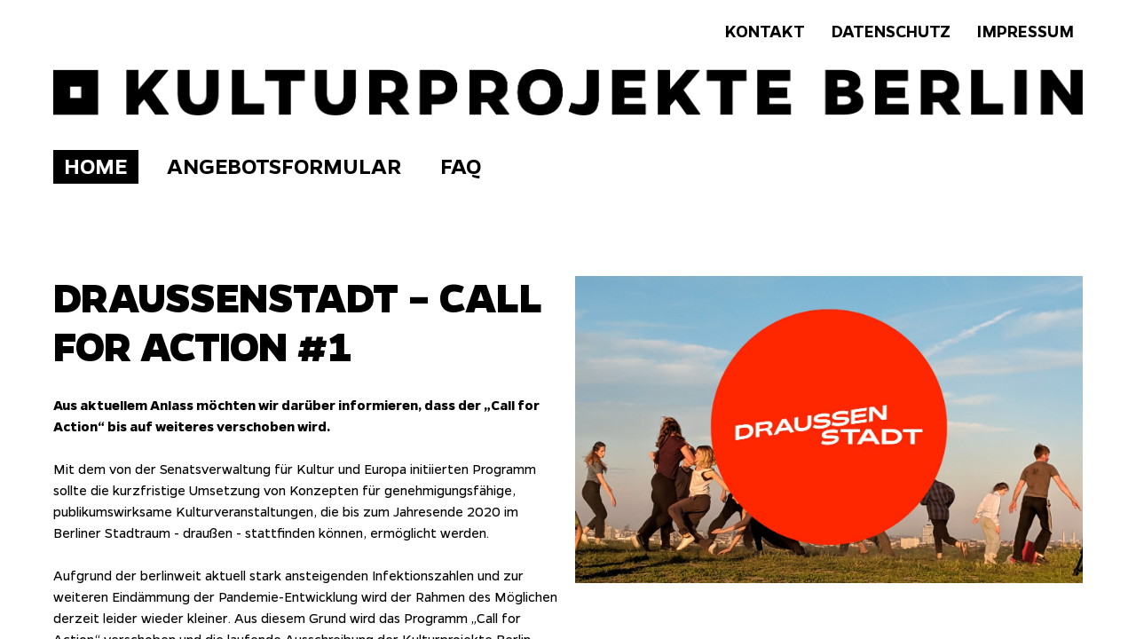

--- FILE ---
content_type: text/html; charset=utf-8
request_url: https://draussenstadt.kulturprojekte.berlin/de/home/
body_size: 3605
content:

<!DOCTYPE html>
<html dir="ltr" lang="de" class="is-xs is-vertical">
<head>
  <meta charset="utf-8">
  <meta name="viewport" content="viewport-fit=cover, width=device-width, shrink-to-fit=no, initial-scale=1.0, minimum-scale=1.0, maximum-scale=5.0, user-scalable=yes">
  <title>
    Draussenstadt - Kulturprojekte Berlin
    – Home
  </title>

  <!-- Bootstrap CSS -->
  <!--<link rel="stylesheet" href="https://stackpath.bootstrapcdn.com/bootstrap/4.3.1/css/bootstrap.min.css"
        integrity="sha384-ggOyR0iXCbMQv3Xipma34MD+dH/1fQ784/j6cY/iJTQUOhcWr7x9JvoRxT2MZw1T" crossorigin="anonymous">-->

  <!-- Icons -->
  <link rel="apple-touch-icon" sizes="180x180" href="/static/20211224091019/site/img/favicon/apple-touch-icon.png?v=OmryBqwRPk">
  <link rel="icon" type="image/png" sizes="32x32" href="/static/20211224091019/site/img/favicon/favicon-32x32.png?v=OmryBqwRPk">
  <link rel="icon" type="image/png" sizes="16x16" href="/static/20211224091019/site/img/favicon/favicon-16x16.png?v=OmryBqwRPk">
  <link rel="manifest" href="/static/20211224091019/site/img/favicon/site.webmanifest?v=OmryBqwRPk">
  <link rel="mask-icon" href="/static/20211224091019/site/img/favicon/safari-pinned-tab.svg?v=OmryBqwRPk" color="#000000">
  <link rel="shortcut icon" href="/static/20211224091019/site/img/favicon/favicon.ico?v=OmryBqwRPk">
  <meta name="msapplication-TileColor" content="#ffffff">
  <meta name="msapplication-square70x70logo" content="/static/20211224091019/site/img/favicon/mstile-70x70.png?v=OmryBqwRPk" />
  <meta name="msapplication-square150x150logo" content="/static/20211224091019/site/img/favicon/mstile-150x150.png?v=OmryBqwRPk" />
  <meta name="msapplication-square310x310logo" content="/static/20211224091019/site/img/favicon/mstile-310x310.png?v=OmryBqwRPk" />
  <meta name="msapplication-wide310x150logo" content="/static/20211224091019/site/img/favicon/mstile-310x150.png?v=OmryBqwRPk" />
  <meta name="theme-color" content="#ffffff">

  <link rel="stylesheet" href="/static/20211224091019/site/css/style.min.css">
  <script type="module" src="/static/20211224091019/site/js/drst-distribution/dist/drst-distribution/drst-distribution.esm.js"></script>
  <script nomodule src="/static/20211224091019/site/js/drst-distribution/dist/drst-distribution/drst-distribution.js"></script>

  
  

  

</head>
<body class="is-xs is-vertical">
  
  <script>
    const ie11 = !!window.MSInputMethodContext && !!document.documentMode;

    if (ie11) {
      document.write('<div id="ie11_message"></div>');
      window.ie11_timer = window.setTimeout(function() {
        const text = document.getElementById('ie11_message');
        text.innerHTML = '<b>Bitte warten...</b> Das Laden der Seite dauert im Internet Explorer länger. Für eine besser Benutzer-Erfahrung benutzen Sie bitte einen aktuellen Browser. <i>(Die offizielle Unterstützung von Microsoft für IE 11 endet bald.)</i>';
      }, 2000);
    }
  </script>
  <drst-page-content id="drst_page_content" class="ion-hide">
    <div class="page ion-padding-horizontal">
      <aside aria-label="Sprungmarke zum Hauptinhalt."><hylo-skip-to
        id="skip_nav_main"
        goto="main"
        goto-hide="#main_content"
      >Zum Hauptinhalt springen.</hylo-skip-to></aside>
      <header aria-label="Header.">
        <nav aria-label="Metanavigation." class="meta">
          


  <hylo-accessibility-button
    class=" Kontakt"
    aria-label="Wechsel zu Kontakt."
    role="link"
    sr-only-label
  >
    <hylo-router-link href="/de/meta/kontakt/">Kontakt</hylo-router-link>
  </hylo-accessibility-button>

  <hylo-accessibility-button
    class=" Datenschutz"
    aria-label="Wechsel zu Datenschutz."
    role="link"
    sr-only-label
  >
    <hylo-router-link href="/de/meta/datenschutz/">Datenschutz</hylo-router-link>
  </hylo-accessibility-button>

  <hylo-accessibility-button
    class=" Impressum"
    aria-label="Wechsel zu Impressum."
    role="link"
    sr-only-label
  >
    <hylo-router-link href="/de/meta/impressum/">Impressum</hylo-router-link>
  </hylo-accessibility-button>


        </nav>
        <div class="logo"></div>
        <nav aria-label="Seitennavigation." class="main">
          


  <hylo-accessibility-button
    class="active Home"
    aria-label="Home. Ausgewählt."
    role="link"
    sr-only-label
  >
    <hylo-router-link href="/de/home/">Home</hylo-router-link>
  </hylo-accessibility-button>

  <hylo-accessibility-button
    class=" Angebotsformular"
    aria-label="Wechsel zu Angebotsformular."
    role="link"
    sr-only-label
  >
    <hylo-router-link href="/de/angebotsformular/">Angebotsformular</hylo-router-link>
  </hylo-accessibility-button>

  <hylo-accessibility-button
    class=" FAQ"
    aria-label="Wechsel zu FAQ."
    role="link"
    sr-only-label
  >
    <hylo-router-link href="/de/faq/">FAQ</hylo-router-link>
  </hylo-accessibility-button>


        </nav>
      </header>
      <main aria-label="Hauptinhalt.">
        <div class="content-header"></div>
        <div id="main_content">
  <div class="content-columns">
    <div class="content-column-left">
      <h1>Draussenstadt – Call for Action #1</h1><p><strong>Aus aktuellem Anlass möchten wir darüber informieren, dass der „Call for Action“ bis auf weiteres verschoben wird.</strong></p>

<p><br>
Mit dem von der Senatsverwaltung für Kultur und Europa initiierten Programm sollte die kurzfristige Umsetzung von Konzepten für genehmigungsfähige, publikumswirksame Kulturveranstaltungen, die bis zum Jahresende 2020 im Berliner Stadtraum - draußen - stattfinden können, ermöglicht werden.</p>

<p><br>
Aufgrund der berlinweit aktuell stark ansteigenden Infektionszahlen und zur weiteren Eindämmung der Pandemie-Entwicklung wird der Rahmen des Möglichen derzeit leider wieder kleiner. Aus diesem Grund wird das Programm „Call for Action“ verschoben und die laufende Ausschreibung der Kulturprojekte Berlin GmbH für die Vergabe von Aufträgen für publikumswirksame Veranstaltungen im öffentlichen Stadtraum aufgehoben. Eine nachträgliche Änderung der Ausschreibung ist den für das Vergabeverfahren nach § 2 UVgO geltenden Grundsätzen des Wettbewerbs, der Transparenz und der Gleichbehandlung nicht möglich. Wir bedauern diese Entwicklung sehr, sehen aber in Anbetracht starker Einschränkungen und Begrenzungen der Teilnehmer*innenzahlen für Treffen und Veranstaltungen auch im öffentlichen Raum, derzeit keine andere Möglichkeit, als die Ausschreibung aufzuheben und auf einen späteren Zeitpunkt in Abhängigkeit der Entwicklung des Infektionsgeschehens zu verschieben. </p>

<p> </p>

<p>Die Senatsverwaltung für Kultur und Europa informiert dazu in ihrer Pressemitteilung vom 16. Oktober 2020: „Angesichts der rapiden Zunahme der Infektionszahlen unterliegt das öffentliche Leben Berlins bis zunächst 31. Oktober besonders strengen Maßnahmen, in der Hoffnung, das Infektionsgeschehen auf diesem Weg wieder in den Griff zu bekommen. Angesichts dieser Situation, in der wir alle erneut gezwungen sind, „auf Sicht“ zu fahren, ist es für die Senatsverwaltung für Kultur und Europa nicht zu verantworten, grünes Licht für zusätzliche publikumsrelevante Veranstaltungen im Freien zu geben, deren Durchführbarkeit einer wachsenden Unsicherheit ausgesetzt ist. Sobald es das Infektionsgeschehen erlaubt, die Entwicklungen klarer sind, wir wieder „festen Grund“ haben, werden wir einen neuen Anlauf starten.“</p>

<p> </p>

<p>Allen Bieter*innen, denen im Rahmen der Beantragung von Genehmigungen ab dem Zeitpunkt der Ausschreibung des „Call for Action #1“ (22.09.2020) Kosten bei den zuständigen Ämtern entstanden sind, können diese zur Erstattung einreichen. Dazu sollten die Originalbelege inklusive Zahlungsnachweis mit einem kurzen Anschreiben unter Angabe der Antragsnummer, Titel der Veranstaltung und Bankverbindung  ausschließlich postalisch bis zum 31.10.2020 (Poststempel) an: Kulturprojekte Berlin GmbH, Stichwort: Call for Action, Klosterstraße 68, 10179 Berlin übersandt werden.</p>

<p> </p>

<p>Unser Serviceteam steht bei Rückfragen dazu ab<strong> Montag, den 19.10.2020 bis zum 30.10.2020</strong> per Email unter <a href="mailto:draussenstadt@kulturprojekte.berlin">draussenstadt@kulturprojekte.berlin</a> oder <strong>wochentags zwischen 10 und 15 Uhr </strong>auch telefonisch unter 030-24749-810 gerne zur Verfügung.</p>

<p>Sobald eine erneute Ausschreibung wieder möglich ist, werden wir darüber an dieser Stelle informieren. <br>
 </p>

<p> </p>
    </div>
    <div class="content-column-right">
      








<img src="/media/filer_public_thumbnails/filer_public/e2/0f/e20f628a-f2ca-4715-bfe6-774184816f8c/200916_visual_draussenstadt_v04.jpg__1400x849_q85_subsampling-2.jpg"
    alt=""
    
    
    
    
>









    </div>
  </div>
</div>
      </main>
      <aside aria-label="Sprungmarke zum Seitenanfang."><hylo-skip-to id="skip_page_start" goto="#skip_nav_main">Zum Seitenanfang springen.</hylo-skip-to></aside>
      <hylo-accessibility-announcement
        id="announcement"
        tabindex="-1"
      ></hylo-accessibility-announcement>
    </div>
  </drst-page-content>
  <hylo-breakpoint-listener breakpoint="xs" orientation="vertical"></hylo-breakpoint-listener>

  <!-- Optional JavaScript -->
  <!-- jQuery first, then Popper.js, then Bootstrap JS -->
  <!--<script src="https://code.jquery.com/jquery-3.3.1.min.js"
          integrity="sha384-tsQFqpEReu7ZLhBV2VZlAu7zcOV+rXbYlF2cqB8txI/8aZajjp4Bqd+V6D5IgvKT"
          crossorigin="anonymous"></script>-->
  
  

  
</body>
</html>


--- FILE ---
content_type: text/css
request_url: https://draussenstadt.kulturprojekte.berlin/static/20211224091019/site/css/style.min.css
body_size: 6961
content:
html.ios{--ion-default-font: -apple-system, BlinkMacSystemFont, "Helvetica Neue", "Roboto", sans-serif}html.md{--ion-default-font: "Roboto", "Helvetica Neue", sans-serif}html{--ion-font-family: var(--ion-default-font)}body{background:var(--ion-background-color)}body.backdrop-no-scroll{overflow:hidden}html.ios ion-modal.modal-card .ion-page>ion-header>ion-toolbar:first-of-type{padding-top:0px}html.ios ion-modal .ion-page{border-radius:inherit}.ion-color-primary{--ion-color-base: var(--ion-color-primary, #3880ff) !important;--ion-color-base-rgb: var(--ion-color-primary-rgb, 56, 128, 255) !important;--ion-color-contrast: var(--ion-color-primary-contrast, #fff) !important;--ion-color-contrast-rgb: var(--ion-color-primary-contrast-rgb, 255, 255, 255) !important;--ion-color-shade: var(--ion-color-primary-shade, #3171e0) !important;--ion-color-tint: var(--ion-color-primary-tint, #4c8dff) !important}.ion-color-secondary{--ion-color-base: var(--ion-color-secondary, #3dc2ff) !important;--ion-color-base-rgb: var(--ion-color-secondary-rgb, 61, 194, 255) !important;--ion-color-contrast: var(--ion-color-secondary-contrast, #fff) !important;--ion-color-contrast-rgb: var(--ion-color-secondary-contrast-rgb, 255, 255, 255) !important;--ion-color-shade: var(--ion-color-secondary-shade, #36abe0) !important;--ion-color-tint: var(--ion-color-secondary-tint, #50c8ff) !important}.ion-color-tertiary{--ion-color-base: var(--ion-color-tertiary, #5260ff) !important;--ion-color-base-rgb: var(--ion-color-tertiary-rgb, 82, 96, 255) !important;--ion-color-contrast: var(--ion-color-tertiary-contrast, #fff) !important;--ion-color-contrast-rgb: var(--ion-color-tertiary-contrast-rgb, 255, 255, 255) !important;--ion-color-shade: var(--ion-color-tertiary-shade, #4854e0) !important;--ion-color-tint: var(--ion-color-tertiary-tint, #6370ff) !important}.ion-color-success{--ion-color-base: var(--ion-color-success, #2dd36f) !important;--ion-color-base-rgb: var(--ion-color-success-rgb, 45, 211, 111) !important;--ion-color-contrast: var(--ion-color-success-contrast, #fff) !important;--ion-color-contrast-rgb: var(--ion-color-success-contrast-rgb, 255, 255, 255) !important;--ion-color-shade: var(--ion-color-success-shade, #28ba62) !important;--ion-color-tint: var(--ion-color-success-tint, #42d77d) !important}.ion-color-warning{--ion-color-base: var(--ion-color-warning, #ffc409) !important;--ion-color-base-rgb: var(--ion-color-warning-rgb, 255, 196, 9) !important;--ion-color-contrast: var(--ion-color-warning-contrast, #000) !important;--ion-color-contrast-rgb: var(--ion-color-warning-contrast-rgb, 0, 0, 0) !important;--ion-color-shade: var(--ion-color-warning-shade, #e0ac08) !important;--ion-color-tint: var(--ion-color-warning-tint, #ffca22) !important}.ion-color-danger{--ion-color-base: var(--ion-color-danger, #eb445a) !important;--ion-color-base-rgb: var(--ion-color-danger-rgb, 235, 68, 90) !important;--ion-color-contrast: var(--ion-color-danger-contrast, #fff) !important;--ion-color-contrast-rgb: var(--ion-color-danger-contrast-rgb, 255, 255, 255) !important;--ion-color-shade: var(--ion-color-danger-shade, #cf3c4f) !important;--ion-color-tint: var(--ion-color-danger-tint, #ed576b) !important}.ion-color-light{--ion-color-base: var(--ion-color-light, #f4f5f8) !important;--ion-color-base-rgb: var(--ion-color-light-rgb, 244, 245, 248) !important;--ion-color-contrast: var(--ion-color-light-contrast, #000) !important;--ion-color-contrast-rgb: var(--ion-color-light-contrast-rgb, 0, 0, 0) !important;--ion-color-shade: var(--ion-color-light-shade, #d7d8da) !important;--ion-color-tint: var(--ion-color-light-tint, #f5f6f9) !important}.ion-color-medium{--ion-color-base: var(--ion-color-medium, #92949c) !important;--ion-color-base-rgb: var(--ion-color-medium-rgb, 146, 148, 156) !important;--ion-color-contrast: var(--ion-color-medium-contrast, #fff) !important;--ion-color-contrast-rgb: var(--ion-color-medium-contrast-rgb, 255, 255, 255) !important;--ion-color-shade: var(--ion-color-medium-shade, #808289) !important;--ion-color-tint: var(--ion-color-medium-tint, #9d9fa6) !important}.ion-color-dark{--ion-color-base: var(--ion-color-dark, #222428) !important;--ion-color-base-rgb: var(--ion-color-dark-rgb, 34, 36, 40) !important;--ion-color-contrast: var(--ion-color-dark-contrast, #fff) !important;--ion-color-contrast-rgb: var(--ion-color-dark-contrast-rgb, 255, 255, 255) !important;--ion-color-shade: var(--ion-color-dark-shade, #1e2023) !important;--ion-color-tint: var(--ion-color-dark-tint, #383a3e) !important}.ion-page{left:0;right:0;top:0;bottom:0;display:flex;position:absolute;flex-direction:column;justify-content:space-between;contain:layout size style;overflow:hidden;z-index:0}.split-pane-visible>.ion-page.split-pane-main{position:relative}ion-route,ion-route-redirect,ion-router,ion-select-option,ion-nav-controller,ion-menu-controller,ion-action-sheet-controller,ion-alert-controller,ion-loading-controller,ion-modal-controller,ion-picker-controller,ion-popover-controller,ion-toast-controller,.ion-page-hidden,[hidden]{display:none !important}.ion-page-invisible{opacity:0}.can-go-back>ion-header ion-back-button{display:block}html.plt-ios.plt-hybrid,html.plt-ios.plt-pwa{--ion-statusbar-padding: 20px}@supports (padding-top: 20px){html{--ion-safe-area-top: var(--ion-statusbar-padding)}}@supports (padding-top: constant(safe-area-inset-top)){html{--ion-safe-area-top: constant(safe-area-inset-top);--ion-safe-area-bottom: constant(safe-area-inset-bottom);--ion-safe-area-left: constant(safe-area-inset-left);--ion-safe-area-right: constant(safe-area-inset-right)}}@supports (padding-top: env(safe-area-inset-top)){html{--ion-safe-area-top: env(safe-area-inset-top);--ion-safe-area-bottom: env(safe-area-inset-bottom);--ion-safe-area-left: env(safe-area-inset-left);--ion-safe-area-right: env(safe-area-inset-right)}}ion-card.ion-color .ion-inherit-color,ion-card-header.ion-color .ion-inherit-color{color:inherit}.menu-content{transform:translate3d(0, 0, 0)}.menu-content-open{cursor:pointer;touch-action:manipulation;pointer-events:none}.ios .menu-content-reveal{box-shadow:-8px 0 42px rgba(0,0,0,0.08)}[dir=rtl].ios .menu-content-reveal{box-shadow:8px 0 42px rgba(0,0,0,0.08)}.md .menu-content-reveal{box-shadow:4px 0px 16px rgba(0,0,0,0.18)}.md .menu-content-push{box-shadow:4px 0px 16px rgba(0,0,0,0.18)}audio,canvas,progress,video{vertical-align:baseline}audio:not([controls]){display:none;height:0}b,strong{font-weight:bold}img{max-width:100%;border:0}svg:not(:root){overflow:hidden}figure{margin:1em 40px}hr{height:1px;border-width:0;box-sizing:content-box}pre{overflow:auto}code,kbd,pre,samp{font-family:monospace, monospace;font-size:1em}label,input,select,textarea{font-family:inherit;line-height:normal}textarea{overflow:auto;height:auto;font:inherit;color:inherit}textarea::placeholder{padding-left:2px}form,input,optgroup,select{margin:0;font:inherit;color:inherit}html input[type=button],input[type=reset],input[type=submit]{cursor:pointer;-webkit-appearance:button}a,a div,a span,a ion-icon,a ion-label,button,button div,button span,button ion-icon,button ion-label,.ion-tappable,[tappable],[tappable] div,[tappable] span,[tappable] ion-icon,[tappable] ion-label,input,textarea{touch-action:manipulation}a ion-label,button ion-label{pointer-events:none}button{border:0;border-radius:0;font-family:inherit;font-style:inherit;font-variant:inherit;line-height:1;text-transform:none;cursor:pointer;-webkit-appearance:button}[tappable]{cursor:pointer}a[disabled],button[disabled],html input[disabled]{cursor:default}button::-moz-focus-inner,input::-moz-focus-inner{padding:0;border:0}input[type=checkbox],input[type=radio]{padding:0;box-sizing:border-box}input[type=number]::-webkit-inner-spin-button,input[type=number]::-webkit-outer-spin-button{height:auto}input[type=search]::-webkit-search-cancel-button,input[type=search]::-webkit-search-decoration{-webkit-appearance:none}table{border-collapse:collapse;border-spacing:0}td,th{padding:0}html{font-family:var(--ion-font-family)}a{background-color:transparent;color:var(--ion-color-primary, #3880ff)}h1,h2,h3,h4,h5,h6{margin-top:16px;margin-bottom:10px;font-weight:500;line-height:1.2}h1{margin-top:20px;font-size:26px}h2{margin-top:18px;font-size:24px}h3{font-size:22px}h4{font-size:20px}h5{font-size:18px}h6{font-size:16px}small{font-size:75%}sub,sup{position:relative;font-size:75%;line-height:0;vertical-align:baseline}sup{top:-0.5em}sub{bottom:-0.25em}.ion-no-padding{--padding-start: 0;--padding-end: 0;--padding-top: 0;--padding-bottom: 0;padding-left:0;padding-right:0;padding-top:0;padding-bottom:0}.ion-padding{--padding-start: var(--ion-padding, 16px);--padding-end: var(--ion-padding, 16px);--padding-top: var(--ion-padding, 16px);--padding-bottom: var(--ion-padding, 16px);padding-left:var(--ion-padding, 16px);padding-right:var(--ion-padding, 16px);padding-top:var(--ion-padding, 16px);padding-bottom:var(--ion-padding, 16px)}@supports (margin-inline-start: 0) or (-webkit-margin-start: 0){.ion-padding{padding-left:unset;padding-right:unset;-webkit-padding-start:var(--ion-padding, 16px);padding-inline-start:var(--ion-padding, 16px);-webkit-padding-end:var(--ion-padding, 16px);padding-inline-end:var(--ion-padding, 16px)}}.ion-padding-top{--padding-top: var(--ion-padding, 16px);padding-top:var(--ion-padding, 16px)}.ion-padding-start{--padding-start: var(--ion-padding, 16px);padding-left:var(--ion-padding, 16px)}@supports (margin-inline-start: 0) or (-webkit-margin-start: 0){.ion-padding-start{padding-left:unset;-webkit-padding-start:var(--ion-padding, 16px);padding-inline-start:var(--ion-padding, 16px)}}.ion-padding-end{--padding-end: var(--ion-padding, 16px);padding-right:var(--ion-padding, 16px)}@supports (margin-inline-start: 0) or (-webkit-margin-start: 0){.ion-padding-end{padding-right:unset;-webkit-padding-end:var(--ion-padding, 16px);padding-inline-end:var(--ion-padding, 16px)}}.ion-padding-bottom{--padding-bottom: var(--ion-padding, 16px);padding-bottom:var(--ion-padding, 16px)}.ion-padding-vertical{--padding-top: var(--ion-padding, 16px);--padding-bottom: var(--ion-padding, 16px);padding-top:var(--ion-padding, 16px);padding-bottom:var(--ion-padding, 16px)}.ion-padding-horizontal{--padding-start: var(--ion-padding, 16px);--padding-end: var(--ion-padding, 16px);padding-left:var(--ion-padding, 16px);padding-right:var(--ion-padding, 16px)}@supports (margin-inline-start: 0) or (-webkit-margin-start: 0){.ion-padding-horizontal{padding-left:unset;padding-right:unset;-webkit-padding-start:var(--ion-padding, 16px);padding-inline-start:var(--ion-padding, 16px);-webkit-padding-end:var(--ion-padding, 16px);padding-inline-end:var(--ion-padding, 16px)}}.ion-no-margin{--margin-start: 0;--margin-end: 0;--margin-top: 0;--margin-bottom: 0;margin-left:0;margin-right:0;margin-top:0;margin-bottom:0}.ion-margin{--margin-start: var(--ion-margin, 16px);--margin-end: var(--ion-margin, 16px);--margin-top: var(--ion-margin, 16px);--margin-bottom: var(--ion-margin, 16px);margin-left:var(--ion-margin, 16px);margin-right:var(--ion-margin, 16px);margin-top:var(--ion-margin, 16px);margin-bottom:var(--ion-margin, 16px)}@supports (margin-inline-start: 0) or (-webkit-margin-start: 0){.ion-margin{margin-left:unset;margin-right:unset;-webkit-margin-start:var(--ion-margin, 16px);margin-inline-start:var(--ion-margin, 16px);-webkit-margin-end:var(--ion-margin, 16px);margin-inline-end:var(--ion-margin, 16px)}}.ion-margin-top{--margin-top: var(--ion-margin, 16px);margin-top:var(--ion-margin, 16px)}.ion-margin-start{--margin-start: var(--ion-margin, 16px);margin-left:var(--ion-margin, 16px)}@supports (margin-inline-start: 0) or (-webkit-margin-start: 0){.ion-margin-start{margin-left:unset;-webkit-margin-start:var(--ion-margin, 16px);margin-inline-start:var(--ion-margin, 16px)}}.ion-margin-end{--margin-end: var(--ion-margin, 16px);margin-right:var(--ion-margin, 16px)}@supports (margin-inline-start: 0) or (-webkit-margin-start: 0){.ion-margin-end{margin-right:unset;-webkit-margin-end:var(--ion-margin, 16px);margin-inline-end:var(--ion-margin, 16px)}}.ion-margin-bottom{--margin-bottom: var(--ion-margin, 16px);margin-bottom:var(--ion-margin, 16px)}.ion-margin-vertical{--margin-top: var(--ion-margin, 16px);--margin-bottom: var(--ion-margin, 16px);margin-top:var(--ion-margin, 16px);margin-bottom:var(--ion-margin, 16px)}.ion-margin-horizontal{--margin-start: var(--ion-margin, 16px);--margin-end: var(--ion-margin, 16px);margin-left:var(--ion-margin, 16px);margin-right:var(--ion-margin, 16px)}@supports (margin-inline-start: 0) or (-webkit-margin-start: 0){.ion-margin-horizontal{margin-left:unset;margin-right:unset;-webkit-margin-start:var(--ion-margin, 16px);margin-inline-start:var(--ion-margin, 16px);-webkit-margin-end:var(--ion-margin, 16px);margin-inline-end:var(--ion-margin, 16px)}}.ion-float-left{float:left !important}.ion-float-right{float:right !important}.ion-float-start{float:left !important}[dir=rtl] .ion-float-start,:host-context([dir=rtl]) .ion-float-start{float:right !important}.ion-float-end{float:right !important}[dir=rtl] .ion-float-end,:host-context([dir=rtl]) .ion-float-end{float:left !important}@media (min-width: 576px){.ion-float-sm-left{float:left !important}.ion-float-sm-right{float:right !important}.ion-float-sm-start{float:left !important}[dir=rtl] .ion-float-sm-start,:host-context([dir=rtl]) .ion-float-sm-start{float:right !important}.ion-float-sm-end{float:right !important}[dir=rtl] .ion-float-sm-end,:host-context([dir=rtl]) .ion-float-sm-end{float:left !important}}@media (min-width: 768px){.ion-float-md-left{float:left !important}.ion-float-md-right{float:right !important}.ion-float-md-start{float:left !important}[dir=rtl] .ion-float-md-start,:host-context([dir=rtl]) .ion-float-md-start{float:right !important}.ion-float-md-end{float:right !important}[dir=rtl] .ion-float-md-end,:host-context([dir=rtl]) .ion-float-md-end{float:left !important}}@media (min-width: 992px){.ion-float-lg-left{float:left !important}.ion-float-lg-right{float:right !important}.ion-float-lg-start{float:left !important}[dir=rtl] .ion-float-lg-start,:host-context([dir=rtl]) .ion-float-lg-start{float:right !important}.ion-float-lg-end{float:right !important}[dir=rtl] .ion-float-lg-end,:host-context([dir=rtl]) .ion-float-lg-end{float:left !important}}@media (min-width: 1200px){.ion-float-xl-left{float:left !important}.ion-float-xl-right{float:right !important}.ion-float-xl-start{float:left !important}[dir=rtl] .ion-float-xl-start,:host-context([dir=rtl]) .ion-float-xl-start{float:right !important}.ion-float-xl-end{float:right !important}[dir=rtl] .ion-float-xl-end,:host-context([dir=rtl]) .ion-float-xl-end{float:left !important}}.ion-text-center{text-align:center !important}.ion-text-justify{text-align:justify !important}.ion-text-start{text-align:start !important}.ion-text-end{text-align:end !important}.ion-text-left{text-align:left !important}.ion-text-right{text-align:right !important}.ion-text-nowrap{white-space:nowrap !important}.ion-text-wrap{white-space:normal !important}@media (min-width: 576px){.ion-text-sm-center{text-align:center !important}.ion-text-sm-justify{text-align:justify !important}.ion-text-sm-start{text-align:start !important}.ion-text-sm-end{text-align:end !important}.ion-text-sm-left{text-align:left !important}.ion-text-sm-right{text-align:right !important}.ion-text-sm-nowrap{white-space:nowrap !important}.ion-text-sm-wrap{white-space:normal !important}}@media (min-width: 768px){.ion-text-md-center{text-align:center !important}.ion-text-md-justify{text-align:justify !important}.ion-text-md-start{text-align:start !important}.ion-text-md-end{text-align:end !important}.ion-text-md-left{text-align:left !important}.ion-text-md-right{text-align:right !important}.ion-text-md-nowrap{white-space:nowrap !important}.ion-text-md-wrap{white-space:normal !important}}@media (min-width: 992px){.ion-text-lg-center{text-align:center !important}.ion-text-lg-justify{text-align:justify !important}.ion-text-lg-start{text-align:start !important}.ion-text-lg-end{text-align:end !important}.ion-text-lg-left{text-align:left !important}.ion-text-lg-right{text-align:right !important}.ion-text-lg-nowrap{white-space:nowrap !important}.ion-text-lg-wrap{white-space:normal !important}}@media (min-width: 1200px){.ion-text-xl-center{text-align:center !important}.ion-text-xl-justify{text-align:justify !important}.ion-text-xl-start{text-align:start !important}.ion-text-xl-end{text-align:end !important}.ion-text-xl-left{text-align:left !important}.ion-text-xl-right{text-align:right !important}.ion-text-xl-nowrap{white-space:nowrap !important}.ion-text-xl-wrap{white-space:normal !important}}.ion-text-uppercase{text-transform:uppercase !important}.ion-text-lowercase{text-transform:lowercase !important}.ion-text-capitalize{text-transform:capitalize !important}@media (min-width: 576px){.ion-text-sm-uppercase{text-transform:uppercase !important}.ion-text-sm-lowercase{text-transform:lowercase !important}.ion-text-sm-capitalize{text-transform:capitalize !important}}@media (min-width: 768px){.ion-text-md-uppercase{text-transform:uppercase !important}.ion-text-md-lowercase{text-transform:lowercase !important}.ion-text-md-capitalize{text-transform:capitalize !important}}@media (min-width: 992px){.ion-text-lg-uppercase{text-transform:uppercase !important}.ion-text-lg-lowercase{text-transform:lowercase !important}.ion-text-lg-capitalize{text-transform:capitalize !important}}@media (min-width: 1200px){.ion-text-xl-uppercase{text-transform:uppercase !important}.ion-text-xl-lowercase{text-transform:lowercase !important}.ion-text-xl-capitalize{text-transform:capitalize !important}}.ion-align-self-start{align-self:flex-start !important}.ion-align-self-end{align-self:flex-end !important}.ion-align-self-center{align-self:center !important}.ion-align-self-stretch{align-self:stretch !important}.ion-align-self-baseline{align-self:baseline !important}.ion-align-self-auto{align-self:auto !important}.ion-wrap{flex-wrap:wrap !important}.ion-nowrap{flex-wrap:nowrap !important}.ion-wrap-reverse{flex-wrap:wrap-reverse !important}.ion-justify-content-start{justify-content:flex-start !important}.ion-justify-content-center{justify-content:center !important}.ion-justify-content-end{justify-content:flex-end !important}.ion-justify-content-around{justify-content:space-around !important}.ion-justify-content-between{justify-content:space-between !important}.ion-justify-content-evenly{justify-content:space-evenly !important}.ion-align-items-start{align-items:flex-start !important}.ion-align-items-center{align-items:center !important}.ion-align-items-end{align-items:flex-end !important}.ion-align-items-stretch{align-items:stretch !important}.ion-align-items-baseline{align-items:baseline !important}.ion-hide{display:none !important}.ion-hide-up{display:none !important}.ion-hide-down{display:none !important}@media (min-width: 576px){.ion-hide-sm-up{display:none !important}}@media (max-width: 575.98px){.ion-hide-sm-down{display:none !important}}@media (min-width: 768px){.ion-hide-md-up{display:none !important}}@media (max-width: 767.98px){.ion-hide-md-down{display:none !important}}@media (min-width: 992px){.ion-hide-lg-up{display:none !important}}@media (max-width: 991.98px){.ion-hide-lg-down{display:none !important}}@media (min-width: 1200px){.ion-hide-xl-up{display:none !important}}@media (max-width: 1199.98px){.ion-hide-xl-down{display:none !important}}html{--hylo-outline-color: black;--hylo-outline: solid 1px var(--hylo-outline-color);--hylo-outline-shadow-color: white;--hylo-outline-shadow: inset 0 0 0 1px var(--hylo-outline-shadow-color)}.is-xs .hylo-hide-xs{display:none !important}.is-sm .hylo-hide-sm{display:none !important}.is-md .hylo-hide-md{display:none !important}.is-lg .hylo-hide-lg{display:none !important}.is-xl .hylo-hide-xl{display:none !important}.hylo-ion-reset{--min-height: auto;--padding-start: 0;--padding-end: 0;--padding-bottom: 0;--padding-top: 0;--inner-padding-start: 0;--inner-padding-end: 0;--inner-padding-bottom: 0;--inner-padding-top: 0;--inner-box-shadow: unset;--inner-border-width: 0;--border-width: 0;--border-radius: 0;--background: transparent}.ion-focused,*:focus{outline:var(--hylo-outline)}::-moz-focus-inner{border:0}@font-face{font-family:"DefaultFont";src:url("../fonts/GentonaLight.woff2?#") format("woff2");font-weight:200}@font-face{font-family:"DefaultFont";src:url("../fonts/ReneBieder-GentonaBold.woff2?#") format("woff2");font-weight:700}@font-face{font-family:"DefaultFont";src:url("../fonts/ReneBieder-GentonaBook.woff2?#") format("woff2");font-weight:300}@font-face{font-family:"DefaultFont";src:url("../fonts/ReneBieder-GentonaExtraBold.woff2?#") format("woff2");font-weight:800}@font-face{font-family:"DefaultFont";src:url("../fonts/ReneBieder-GentonaMedium.woff2?#") format("woff2");font-weight:500}@font-face{font-family:"DefaultFont";src:url("../fonts/ReneBieder-GentonaSemiBold.woff2?#") format("woff2");font-weight:600}html{--ion-default-font: DefaultFont, sans-serif !important;--ion-background-color: white;--ion-padding: 16px;--drst-focus-background: #C8EBFA;--hylo-outline-color: black;--hylo-outline-shadow-color: var(--hylo-outline-color);--hylo-outline: solid 2px var(--hylo-outline-color);--hylo-outline-shadow: inset 0 0 0 2px var(--hylo-outline-shadow-color);--drst-font-size: 16px;--drst-font-size-xs: 10px;--drst-font-size-sm: 13px;--drst-color-red: #eb0000;--drst-color-red-readonly: #b85555}html,body{width:100vw;overflow-x:hidden;font-size:var(--drst-font-size);line-height:1.5;font-weight:300}html.is-xs,body.is-xs{font-size:var(--drst-font-size-xs)}html.is-sm,body.is-sm{font-size:var(--drst-font-size-sm)}*{padding:0;margin:0}b{font-weight:600}h1,h2,h3,h4,h5,h6{text-transform:uppercase;word-break:break-word}h1{font-size:3.125rem;line-height:1.1;font-weight:800;margin:0 0 1.8rem}h2{font-size:2.25rem;line-height:1.25;font-weight:600;margin:4rem 0 2rem}h3{font-size:1.4rem;margin:2rem 0 1rem}.is-xs h3,.is-sm h3{font-size:1.8rem}p,ul,ol{font-size:var(--drst-font-size)}small{font-size:calc(var(--drst-font-size) * 0.75)}#ie11_message{padding:10px 20px}.page{width:calc(100% - var(--ion-padding) * 2);max-width:1160px;margin:0 auto 50px}.is-xl .page,.is-lg .page{width:calc(100% - var(--ion-padding) * 2 - 40px);padding:0 20px}.page hylo-skip-to{color:var(--drst-color-red)}.page .general-error{font-size:1.2rem;font-weight:600;color:var(--drst-color-red);line-height:1.2;margin-bottom:2rem;margin-top:var(--drst-font-size)}.page header{display:block;margin-top:20px;margin-bottom:8.5%}.is-xs .page header{margin-top:10px}.page header .logo{display:block;height:0;padding-bottom:10%;background-image:url(../img/logo.png);background-size:contain;background-repeat:no-repeat;background-position:center 39%}.page header ul{list-style:none}.page header nav{display:flex;width:100%;font-weight:600}.page header nav.meta{justify-content:flex-end;font-size:1.25rem}.page header nav.meta hylo-accessibility-button{padding:5px 10px 8px;margin-left:10px}.is-xs .page header nav.meta hylo-accessibility-button{margin-left:0px}.page header nav.main{justify-content:flex-start;font-size:1.625rem}.page header nav.main hylo-accessibility-button{padding:5px 12px 7px;margin-right:20px}.is-xs .page header nav.main hylo-accessibility-button{margin-right:5px}.is-sm .page header nav.main hylo-accessibility-button{margin-right:15px}.page header nav hylo-accessibility-button{display:block;overflow:hidden;line-height:1}.page header nav hylo-accessibility-button a{display:block;width:100%;height:100%;color:black;text-transform:uppercase;text-decoration:none !important}.page header nav hylo-accessibility-button.active,.page header nav hylo-accessibility-button:hover{background:black}.page header nav hylo-accessibility-button.active a,.page header nav hylo-accessibility-button:hover a{color:white}.page main .content-columns{display:flex}.is-xs .page main .content-columns{display:block}.page main .content-columns .content-fullwidth{width:100%}.page main .content-columns .content-column-left,.page main .content-columns .content-column-right{width:50%}.is-xs .page main .content-columns .content-column-left,.is-xs .page main .content-columns .content-column-right{width:100%;padding:0}.page main .content-columns .content-column-left{padding-right:calc(var(--ion-padding) / 2)}.page main .content-columns .content-column-right{padding-left:calc(var(--ion-padding) / 2)}.page main .content-columns .content-fullwidth figure,.page main .content-columns .content-column-left figure,.page main .content-columns .content-column-right figure{margin:0}.page main .content-columns .content-fullwidth figure figcaption,.page main .content-columns .content-column-left figure figcaption,.page main .content-columns .content-column-right figure figcaption{font-size:75%;line-height:1.1;margin-top:-5px;text-decoration:none;color:black}.page main .content-columns .content-fullwidth figure figcaption:active,.page main .content-columns .content-fullwidth figure figcaption:visited,.page main .content-columns .content-column-left figure figcaption:active,.page main .content-columns .content-column-left figure figcaption:visited,.page main .content-columns .content-column-right figure figcaption:active,.page main .content-columns .content-column-right figure figcaption:visited{text-decoration:none}.page main .content-header h1,.page main .content-header h2,.page main .content-header h3,.page main .content-header h4,.page main .content-header h5,.page main .content-header h6{margin-top:0}.page main button,.page main a.btn,.page main a.button{display:inline-block;min-width:370px;padding:8px 20px;margin:20px 0;border:3px solid black;background:white;color:black;border-radius:0;box-sizing:border-box;cursor:pointer;font-size:1.375rem;line-height:1;font-weight:600;text-align:center;text-transform:uppercase;text-decoration:none}.page main button:hover,.page main a.btn:hover,.page main a.button:hover{background:black;color:white}.is-xs .page main button,.is-xs .page main a.btn,.is-xs .page main a.button{min-width:270px;font-size:var(--drst-font-size)}.is-sm .page main button,.is-md .page main button,.is-sm .page main a.btn,.is-md .page main a.btn,.is-sm .page main a.button,.is-md .page main a.button{min-width:320px}.page main img{margin-top:5px}.page main a{color:black}.page main ul,.page main ol{margin:1rem 0 0 1rem}.page main ul li,.page main ol li{margin-bottom:1rem;padding-left:0.5rem}drst-application-form{--ion-grid-padding: 0;--ion-grid-column-padding: 0;--drst-focus-background: #C8EBFA;--hylo-outline-color: #60C5F1;--hylo-outline-shadow-color: var(--hylo-outline-color);--hylo-outline: solid 2px var(--hylo-outline-color);--hylo-outline-shadow: inset 0 0 0 2px var(--hylo-outline-shadow-color);--drst-input-height: 36px}drst-application-form input:focus,drst-application-form textarea:focus,drst-application-form select:focus,drst-application-form button:focus,drst-application-form a:focus{box-shadow:inset 0 0 0 2px black !important}drst-application-form hylo-checkbox.hylo-focus ion-checkbox{--border-width: 3px}drst-application-form .content-fullwidth{padding-right:var(--ion-padding)}.is-xs drst-application-form .content-fullwidth,.is-sm drst-application-form .content-fullwidth,.is-md drst-application-form .content-fullwidth{padding-right:0}drst-application-form form{margin-bottom:50px}.is-sm drst-application-form form,.is-md drst-application-form form{margin-right:calc(var(--ion-padding) * -1)}drst-application-form ion-row{margin-bottom:20px}drst-application-form fieldset{display:block;margin-inline-start:0px;margin-inline-end:0px;padding-block-start:0em;padding-inline-start:0em;padding-inline-end:0em;padding-block-end:0em;border:none;margin-bottom:80px}drst-application-form fieldset ion-col{padding-right:var(--ion-padding)}drst-application-form fieldset ion-col.align-bottom{align-self:flex-end}drst-application-form fieldset ion-col.align-bottom p.input-height{line-height:var(--drst-input-height)}.is-xs drst-application-form fieldset ion-col{width:100% !important;padding:0;max-width:100% !important;min-width:100%}.is-xs drst-application-form fieldset ion-col:first-child{margin-bottom:20px}drst-application-form legend{padding-inline-start:0px;padding-inline-end:0px;padding-bottom:5px;text-transform:uppercase;font-weight:600;font-size:2.25rem;line-height:2.4rem;margin-bottom:10px;word-break:break-word}.page main drst-application-form button,.page main drst-application-form hylo-input[type=submit] input[type=submit],.page main drst-application-form hylo-input[type=reset] input[type=reset]{min-width:280px;padding:8px 20px;border:2px solid black;background:white;color:black;font-size:var(--drst-font-size);font-weight:600;text-align:center;text-transform:uppercase}.page main drst-application-form button:hover,.page main drst-application-form hylo-input[type=submit] input[type=submit]:hover,.page main drst-application-form hylo-input[type=reset] input[type=reset]:hover{background:black;color:white}.page main drst-application-form button:hover .icon svg path,.page main drst-application-form hylo-input[type=submit] input[type=submit]:hover .icon svg path,.page main drst-application-form hylo-input[type=reset] input[type=reset]:hover .icon svg path{fill:white}.is-xs .page main drst-application-form button,.is-xs .page main drst-application-form hylo-input[type=submit] input[type=submit],.is-xs .page main drst-application-form hylo-input[type=reset] input[type=reset]{min-width:270px}drst-application-form hylo-input[type=submit],drst-application-form hylo-input[type=reset]{display:inline-block;width:auto;float:right}drst-application-form hylo-input[type=submit] ion-input input[type=submit],drst-application-form hylo-input[type=submit] ion-input input[type=reset],drst-application-form hylo-input[type=reset] ion-input input[type=submit],drst-application-form hylo-input[type=reset] ion-input input[type=reset]{border:2px solid black !important;line-height:1;padding:8px 20px !important}drst-application-form hylo-input[type=submit] ion-input input[type=reset],drst-application-form hylo-input[type=reset] ion-input input[type=reset]{border-color:var(--drst-color-red) !important;color:var(--drst-color-red) !important}drst-application-form hylo-input[type=reset]{float:left}drst-application-form p.error-feedback{width:100%;color:var(--drst-color-red);font-size:calc(var(--drst-font-size) * 0.9);line-height:1.1;margin-top:-10px;margin-bottom:20px}drst-application-form ion-item{--min-height: unset;--padding-start: 0;--padding-end: 0;--inner-padding-start: 0;--inner-padding-end: 0;--background-hover: transparent;--background-focus: transparent;align-items:baseline}drst-application-form ion-item.horizontal{height:var(--drst-input-height);--min-height: var(--drst-input-height)}drst-application-form ion-item.horizontal.error{height:calc(var(--drst-input-height) * 2);--min-height: calc(var(--drst-input-height) * 2)}.is-xs drst-application-form ion-item.horizontal{height:auto;--min-height: unset}drst-application-form ion-item.horizontal>*:not(ion-label){width:calc(50% - var(--ion-padding) / 2);position:absolute;right:0;top:0}.is-xs drst-application-form ion-item.horizontal>*:not(ion-label){width:100%;position:static}drst-application-form ion-item.horizontal .error-feedback{position:absolute;right:0;top:50%}.is-xs drst-application-form ion-item.horizontal .error-feedback{position:static}drst-application-form ion-item.error{color:var(--drst-color-red)}drst-application-form ion-item.error input,drst-application-form ion-item.error textarea,drst-application-form ion-item.error select,drst-application-form ion-item.error .prepend-input{border:1px solid var(--drst-color-red) !important}drst-application-form ion-item.error input[readonly],drst-application-form ion-item.error textarea[readonly],drst-application-form ion-item.error select[readonly],drst-application-form ion-item.error .prepend-input[readonly]{color:var(--drst-color-red-readonly);opacity:1}drst-application-form ion-item.error ion-checkbox{--border-color: var(--drst-color-red)}drst-application-form ion-item.error .iban-de{border-color:var(--drst-color-red)}drst-application-form ion-item .error-feedback{font-size:calc(var(--drst-font-size) * 0.9);line-height:1.1;color:var(--drst-color-red);padding-top:2px}drst-application-form ion-item.item-has-focus hylo-input,drst-application-form ion-item.item-has-focus hylo-select{outline:none;box-shadow:var(--hylo-outline-shadow);background:var(--drst-focus-background)}drst-application-form ion-item.item-has-focus hylo-input select,drst-application-form ion-item.item-has-focus hylo-select select{background:transparent}drst-application-form ion-item.item-has-focus.is-checkbox{--background: var(--drst-focus-background);box-shadow:0 0 3px 1px var(--hylo-outline-shadow-color)}drst-application-form ion-item.is-checkbox ion-label{font-size:calc(var(--drst-font-size) * 0.9) !important;font-weight:300 !important}.is-xs drst-application-form ion-item.is-checkbox ion-label{font-size:var(--drst-font-size) !important}drst-application-form ion-item.is-checkbox.big ion-label{margin-top:5px;font-size:var(--drst-font-size) !important;font-weight:500 !important}drst-application-form ion-item.is-checkbox.big ion-checkbox{--size: var(--drst-input-height)}drst-application-form ion-item.is-checkbox.big hylo-checkbox{margin-right:20px}drst-application-form ion-item.no-label ion-label{display:none !important}drst-application-form ion-label{white-space:normal !important;overflow:unset !important;color:black !important;opacity:1 !important}drst-application-form ion-label.error{color:var(--drst-color-red) !important}drst-application-form ion-label.label-stacked{font-weight:500 !important;padding-bottom:5px;-webkit-transform:unset !important;transform:unset !important}drst-application-form hylo-input{width:100%;height:var(--drst-input-height)}drst-application-form hylo-input ion-input,drst-application-form hylo-input input{height:100%}drst-application-form hylo-input.prepend{display:flex}drst-application-form hylo-textarea{width:100%}drst-application-form hylo-textarea ion-textarea,drst-application-form hylo-textarea textarea{min-height:var(--drst-input-height)}drst-application-form ion-input,drst-application-form ion-textarea{--padding-top: 5px !important;--padding-bottom: 5px !important}drst-application-form input,drst-application-form textarea{border:1px solid black !important;padding-left:9px !important}drst-application-form input[readonly],drst-application-form textarea[readonly],drst-application-form select[readonly]{opacity:0.54}drst-application-form .prepend-input{border:1px solid black !important;padding:5px;margin-right:2px}drst-application-form hylo-checkbox{margin-right:10px}drst-application-form hylo-checkbox ion-checkbox{--border-radius: 0;--border-width: 1px;--size: 24px;--background-checked: black;--border-color-checked: black}drst-application-form hylo-checkbox.hylo-focus{outline:none;box-shadow:var(--hylo-outline-shadow)}drst-application-form hylo-checkbox-group{display:flex;flex-wrap:wrap;justify-content:space-between}drst-application-form hylo-checkbox-group.no-stars .asteriskField{display:none}.is-xs drst-application-form hylo-checkbox-group{display:block}drst-application-form hylo-checkbox-group .hylo-checkbox-group-description{width:100%}drst-application-form hylo-checkbox-group p.label{width:100%;font-weight:500;margin-bottom:20px}drst-application-form hylo-checkbox-group ion-item{width:calc(50% - var(--ion-padding));margin-right:var(--ion-padding);margin-bottom:20px}.is-xs drst-application-form hylo-checkbox-group ion-item{width:100%;margin-right:0}drst-application-form hylo-select{width:100%;height:var(--drst-input-height)}drst-application-form hylo-select select{padding-left:5px;border:1px solid black;background:transparent}drst-application-form hylo-date{width:100%}drst-application-form hylo-date hylo-select{width:calc(100% / 3 - var(--ion-padding) * 2 / 3);max-width:85px;margin-right:var(--ion-padding)}drst-application-form hylo-date hylo-select:last-of-Type{margin-right:0}drst-application-form hylo-inline-formset{display:block;margin-bottom:20px;overflow:hidden}.page main drst-application-form hylo-inline-formset button{margin:20px 0 40px}.page main drst-application-form hylo-inline-formset button.hylo-inline-formset-add{float:right;margin-right:16px;margin-top:0px;margin-bottom:0}.is-xs .page main drst-application-form hylo-inline-formset button.hylo-inline-formset-add{float:none;margin-right:0}drst-application-form hylo-inline-formset .formset-form{margin-right:var(--ion-padding);margin-bottom:10px;padding-top:10px;border-top:1px dotted #aaa;border-bottom:1px dotted #ccc}drst-application-form hylo-inline-formset .formset-form ion-col:last-of-type{padding-right:0}drst-application-form hylo-inline-formset .formset-form fieldset{margin-bottom:0px}drst-application-form hylo-inline-formset .formset-form fieldset hylo-file .hylo-file-button-wrapper{width:50%;margin-right:0}drst-application-form hylo-inline-formset hylo-hidden-marker{z-index:10}drst-application-form hylo-inline-formset hylo-hidden-marker:focus{margin-left:1px !important}drst-application-form hylo-hidden-marker{background:white;color:var(--drst-color-red);box-shadow:inset 0px 0px 1px 1px black}drst-application-form hylo-hidden-marker:focus{padding:2px 5px}drst-application-form hylo-file .hylo-file-description,drst-application-form hylo-file .hylo-file-button-wrapper{width:calc(50% - var(--ion-padding));margin-right:var(--ion-padding);margin-bottom:20px}.is-xs drst-application-form hylo-file .hylo-file-description,.is-xs drst-application-form hylo-file .hylo-file-button-wrapper{width:100%;margin:0}drst-application-form hylo-file .hylo-file-description p.label{font-weight:500}drst-application-form hylo-file .hylo-file-description small.help-text{font-size:var(--drst-font-size)}drst-application-form hylo-file .hylo-file-description small.help-text:before{content:'('}drst-application-form hylo-file .hylo-file-description small.help-text:after{content:')'}drst-application-form hylo-file .hylo-file-button-wrapper .hylo-file-button{width:100%;font-size:var(--drst-font-size);margin-top:7px}drst-application-form hylo-file .hylo-file-button-wrapper .hylo-file-button:hover .hylo-file-icon svg path{fill:white}drst-application-form hylo-file .help-text{display:block;margin-top:-3px}drst-application-form hylo-file .error-feedback{display:block;margin-top:5px;font-size:calc(var(--drst-font-size) * 0.9);line-height:1.1}drst-application-form hylo-file.error{color:var(--drst-color-red)}drst-application-form hylo-file.error button{border-color:var(--drst-color-red);color:var(--drst-color-red)}drst-application-form hylo-file.error button .hylo-file-icon svg path{fill:var(--drst-color-red)}drst-application-form .form-buttons{padding-right:var(--ion-padding);overflow:hidden}.is-xs drst-application-form .form-buttons{margin-top:-50px}.is-xs drst-application-form .form-buttons hylo-input{float:none}.is-xs drst-application-form .form-buttons hylo-input:first-child{margin-bottom:50px}drst-application-form div.note{width:100%;height:100%;position:relative}drst-application-form div.note p{width:100%;position:absolute;left:0;bottom:7px;font-size:calc(var(--drst-font-size) * 0.8);font-weight:700}drst-application-form .pass-help-text{display:block;margin-top:-4px}drst-application-form .info-box{min-height:calc(var(--drst-input-height) - 10px);color:white;background:black;padding:10px 40px 20px 95px;position:relative;word-break:break-word}.is-xs drst-application-form .info-box{padding:10px 20px 20px 65px !important}drst-application-form .info-box:before{content:'';display:block;width:30px;height:30px;background-image:url(../img/i.gif);background-size:contain;position:absolute;top:10px;left:25px}.is-xs drst-application-form .info-box:before{top:10px !important;left:15px}drst-application-form .info-box.small{padding:5px 20px 5px 95px}drst-application-form .info-box.small:before{top:3px}drst-application-form .info-box p{font-size:var(--drst-font-size);font-weight:500}drst-application-form div.extra-info{margin:0 var(--ion-padding) 20px 0}drst-application-form #error_1_id_monthly_increment{transform:translateY(-10px);padding-left:20px}drst-application-form div.iban-de{width:29px;height:calc(var(--drst-input-height) - 2px);line-height:calc(var(--drst-input-height) - 2px);text-align:center;border-top:1px solid black;border-bottom:1px solid black;border-left:1px solid black}drst-application-form.ie11 ion-item .input-wrapper{display:block}drst-application-form.ie11 ion-item .input-wrapper ion-label{transform:none}drst-application-form.ie11 hylo-input ion-input,drst-application-form.ie11 hylo-input input{height:auto;min-height:var(--drst-input-height)}drst-application-form.ie11 hylo-select select{height:auto;min-height:var(--drst-input-height)}drst-application-form.ie11 ion-item.horizontal{height:auto}drst-application-form.ie11 ion-item.horizontal .item-highlight{pointer-events:none}drst-application-form.ie11 ion-checkbox button{display:none}


--- FILE ---
content_type: application/javascript; charset=utf-8
request_url: https://draussenstadt.kulturprojekte.berlin/static/20211224091019/site/js/drst-distribution/dist/drst-distribution/p-40be2481.entry.js
body_size: 1231
content:
import{r as t,c as i,h as s,H as h}from"./p-7fa73ebb.js";const l=class{constructor(s){t(this,s),this.hyloRouterLinkClick=i(this,"hyloRouterLinkClick",7),this.key_pressed=!1,this.focus=null,this.onLinkClicked=this.onLinkClicked.bind(this),this.onComponentClicked=this.onComponentClicked.bind(this),this.onKeyDown=this.onKeyDown.bind(this),this.onKeyUp=this.onKeyUp.bind(this),this.onFocus=this.onFocus.bind(this),this.onBlur=this.onBlur.bind(this)}onKeyDown(t){if(!t.isComposing&&229!==t.keyCode&&!this.key_pressed)if(!(" "!==t.key&&"Spacebar"!==t.key||t.target!=this.me&&t.target!=this.link)||"Enter"===t.key&&t.target==this.me){t.preventDefault(),t.stopImmediatePropagation();const i=new MouseEvent("click",{bubbles:!0,cancelable:!0,view:this.link.ownerDocument.defaultView});this.link.dispatchEvent(i)}else this.key_pressed=!0}onKeyUp(t){!t.isComposing&&229!==t.keyCode&&this.key_pressed&&(this.key_pressed=!1)}componentWillLoad(){this.router=document.querySelector("hylo-router")}componentDidLoad(){if(this.router||(this.router=document.querySelector("hylo-router")),this.linkLabel?this.link.setAttribute("aria-label",this.linkLabel):this.contentAsLabel?this.link.setAttribute("aria-label",this.getTextContent(this.content)):this.link.removeAttribute("aria-label"),this.label&&this.label.parentElement&&this.label.parentElement.removeChild(this.label),this.label=null,this.srOnlyLabel){let t=this.me.getAttribute("aria-label");null===t&&(t=this.link.getAttribute("aria-label")),null===t&&(t=this.link.textContent),this.label=document.createElement("hylo-sr-only"),this.label.textContent=t,this.link.appendChild(this.label)}}componentDidUpdate(){if(this.linkLabel?this.link.setAttribute("aria-label",this.linkLabel):this.contentAsLabel?this.link.setAttribute("aria-label",this.getTextContent(this.content)):this.link.removeAttribute("aria-label"),this.label&&this.label.parentElement&&this.label.parentElement.removeChild(this.label),this.label=null,this.srOnlyLabel){let t=this.me.getAttribute("aria-label");null===t&&(t=this.link.getAttribute("aria-label")),null===t&&(t=this.link.textContent),this.label=document.createElement("hylo-sr-only"),this.label.textContent=t,this.link.appendChild(this.label)}}onLinkClicked(t){this.focus&&(0==t.screenX&&0==t.screenY&&0==t.clientX&&0==t.clientY&&(this.me.classList.add("hylo-focused"),this.focus.target.classList.remove("no-hylo-accessibility-focus")),this.focus=null),!this.router||!this.href||this.target&&"_self"!=this.target.toLowerCase()||-1!=this.href.indexOf(":")||(t.stopImmediatePropagation(),t.preventDefault(),this.router.push(this.href,this.query,this.routerDirection)),this.hyloRouterLinkClick.emit(t)}onComponentClicked(t){if(t.target!=this.me)return;t.stopImmediatePropagation(),t.preventDefault();const i=new MouseEvent("click",{bubbles:!0,cancelable:!0,screenX:t.screenX,screenY:t.screenY,clientX:t.clientX,clientY:t.clientY,ctrlKey:t.ctrlKey,shiftKey:t.shiftKey,altKey:t.altKey,metaKey:t.metaKey,button:t.button,buttons:t.buttons,relatedTarget:t.relatedTarget});this.link.dispatchEvent(i)}onFocus(t){this.me.classList.contains("hylo-focused")||this.key_pressed?this.focus=null:(t.stopImmediatePropagation(),t.preventDefault(),t.target.classList.add("no-hylo-accessibility-focus"),this.focus=t)}onBlur(){this.focus=null,this.me.classList.remove("hylo-focused","no-hylo-accessibility-focus"),this.link.classList.remove("no-hylo-accessibility-focus")}getTextContent(t){let i="";const s=t.childNodes;for(let h=0,l=s.length;h<l;h++){const t=s[h].nodeType;if(2==t||4==t||8==t)continue;const l=s[h].nodeValue;if(null!==l)""!=l&&(i+=l+" ");else{const t=s[h],l=t.getAttribute("aria-hidden"),e=t.getAttribute("aria-label");l&&"true"==l.toLowerCase()||(i+=e?e+" ":this.getTextContent(t))}}return i}render(){return s(h,{ref:t=>this.me=t,onFocusin:this.onFocus,onFocusout:this.onBlur,onClick:this.onComponentClicked},s("a",{ref:t=>this.link=t,href:this.href,rel:this.rel,target:this.target,role:this.linkRole,tabindex:this.linkTabindex,onClick:this.onLinkClicked},this.contentAsLabel||this.linkLabel?s("div",{ref:t=>this.content=t,"aria-hidden":"true"},s("slot",null)):s("slot",null)))}};l.style="hylo-router-link[no-outline]{outline:none}hylo-router-link[no-outline]>a{outline:none}hylo-router-link.no-hylo-accessibility-focus{outline:none}hylo-router-link a.no-hylo-accessibility-focus{outline:none}";export{l as hylo_router_link}

--- FILE ---
content_type: application/javascript; charset=utf-8
request_url: https://draussenstadt.kulturprojekte.berlin/static/20211224091019/site/js/drst-distribution/dist/drst-distribution/p-06d780b9.entry.js
body_size: 494
content:
import{r as s,c as i,h as t}from"./p-7fa73ebb.js";const h=class{constructor(t){s(this,t),this.hyloBreakpointChanged=i(this,"hyloBreakpointChanged",7),this.hyloOrientationChanged=i(this,"hyloOrientationChanged",7),this.hyloDimensionChanged=i(this,"hyloDimensionChanged",7),this.update=this.update.bind(this)}async update(){let s=!1,i="xl";"none"!=getComputedStyle(this.xs).getPropertyValue("display")?i="xs":"none"!=getComputedStyle(this.sm).getPropertyValue("display")?i="sm":"none"!=getComputedStyle(this.md).getPropertyValue("display")?i="md":"none"!=getComputedStyle(this.lg).getPropertyValue("display")&&(i="lg"),this.breakpoint!=i&&(this.breakpoint=i,this.html.classList.remove("is-xs","is-sm","is-md","is-lg","is-xl"),this.html.classList.add("is-"+i),this.body.classList.remove("is-xs","is-sm","is-md","is-lg","is-xl"),this.body.classList.add("is-"+i),this.hyloBreakpointChanged.emit(i),s=!0);const t=window.outerWidth/window.outerHeight>1?"horizontal":"vertical";this.orientation!=t&&(this.orientation=t,this.html.classList.remove("is-horizontal","is-vertical"),this.html.classList.add("is-"+t),this.body.classList.remove("is-horizontal","is-vertical"),this.body.classList.add("is-"+t),this.hyloOrientationChanged.emit(t),s=!0),s&&this.hyloDimensionChanged.emit({breakpoint:i,orientation:t})}componentDidLoad(){this.html=document.querySelector("html"),this.body=document.querySelector("body"),this.update(),window.addEventListener("resize",this.update)}render(){return[t("span",{ref:s=>this.xs=s,class:"ion-hide-sm-up"}),t("span",{ref:s=>this.sm=s,class:"ion-hide-md-up"}),t("span",{ref:s=>this.md=s,class:"ion-hide-lg-up"}),t("span",{ref:s=>this.lg=s,class:"ion-hide-xl-up"})]}};export{h as hylo_breakpoint_listener}

--- FILE ---
content_type: application/javascript; charset=utf-8
request_url: https://draussenstadt.kulturprojekte.berlin/static/20211224091019/site/js/drst-distribution/dist/drst-distribution/p-72a41a46.entry.js
body_size: 240
content:
import{r as i,h as o,H as p}from"./p-7fa73ebb.js";const t=class{constructor(o){i(this,o),this.position=!1,this.top=!1}render(){return o(p,{class:{clip:!this.position,position:this.position,top:this.top}})}};t.style="hylo-sr-only{display:none}hylo-sr-only.clip{display:inline;clip:rect(1px, 1px, 1px, 1px);-webkit-clip-path:inset(50%);clip-path:inset(50%);height:1px;width:1px;margin:-1px;overflow:hidden;padding:0;position:absolute;white-space:nowrap;font-size:12px}hylo-sr-only.position{display:inline;position:absolute;left:-10000px;top:auto;width:1px;height:1px;overflow:hidden;font-size:12px}hylo-sr-only.position.top{left:0px;top:-500px}";export{t as hylo_sr_only}

--- FILE ---
content_type: application/javascript; charset=utf-8
request_url: https://draussenstadt.kulturprojekte.berlin/static/20211224091019/site/js/drst-distribution/dist/drst-distribution/p-c96c3e7a.entry.js
body_size: 290
content:
import{r as t,h as o,H as i}from"./p-7fa73ebb.js";const n=class{constructor(o){t(this,o),this.timer=null}componentDidLoad(){this.timer=window.setTimeout(()=>{this.loaded(),this.timer=null},100)}componentWillUpdate(){this.timer&&window.clearTimeout(this.timer),this.timer=null}componentDidUpdate(){this.timer&&window.clearTimeout(this.timer),this.timer=window.setTimeout(()=>{this.loaded(),this.timer=null},100)}loaded(){this.me.classList.remove("ion-hide");const t=document.getElementById("ie11_message");t&&(window.clearTimeout(window.ie11_timer),t.parentElement.removeChild(t))}render(){return o(i,{ref:t=>this.me=t},o("slot",null))}};n.style="drst-page-content{position:absolute;top:0;bottom:0;left:0;right:0;overflow-x:hidden;overflow-y:auto}drst-page-content>div{width:100vw}";export{n as drst_page_content}

--- FILE ---
content_type: application/javascript; charset=utf-8
request_url: https://draussenstadt.kulturprojekte.berlin/static/20211224091019/site/js/drst-distribution/dist/drst-distribution/p-c53460c7.entry.js
body_size: 1722
content:
import{r as i,c as t,h as s,H as h}from"./p-7fa73ebb.js";const e=class{constructor(s){i(this,s),this.hyloAccessibilityButtonOn=t(this,"hyloAccessibilityButtonOn",7),this.hyloAccessibilityButtonOff=t(this,"hyloAccessibilityButtonOff",7),this.hyloAccessibilityButtonMiddle=t(this,"hyloAccessibilityButtonMiddle",7),this.hyloAccessibilityButtonClicked=t(this,"hyloAccessibilityButtonClicked",7),this.role="button",this.gotoDelay=10,this.is_toggled=!1,this.is_tripled=!1,this.is_aria_label=!1,this.onPrimaryAction=this.onPrimaryAction.bind(this),this.setupChildren=this.setupChildren.bind(this)}async getStatus(){return this.is_tripled?this.is_toggled?"on":"middle":this.is_toggled?"on":"off"}async setStatus(i){this.toggle&&"menuitem"!=this.role&&"menuitemradio"!=this.role&&"menuitemcheckbox"!=this.role&&("on"==i?(this.is_toggled=!0,this.is_tripled=!!this.triple):"middle"==i?this.triple&&(this.is_toggled=!1,this.is_tripled=!0):(this.is_toggled=!1,this.is_tripled=!1),this.setAccessibilityValues())}async update(){this.setupChildren(this.me)}async updateLabel(){this.label&&this.label.parentElement&&this.label.parentElement.removeChild(this.label),this.label=this.srOnlyLabel?document.createElement("hylo-sr-only"):document.createElement("hylo-sr-pause"),this.me.appendChild(this.label);let i=this.is_aria_label?this.me.getAttribute("aria-label"):this.me.textContent.trim();i?(this.me.setAttribute("aria-label",i),this.srOnlyLabel&&(this.label.textContent=i)):(this.me.removeAttribute("aria-label"),this.srOnlyLabel&&(this.label.textContent=", "))}async triggerPrimaryAction(){this.hyloAccessibilityButtonClicked.emit(),this.doToggle(!1),this.inactive||window.setTimeout(()=>{this.doChildClick(this.me)},300)}componentDidLoad(){null!==this.me.getAttribute("aria-label")&&(this.is_aria_label=!0),null===this.me.getAttribute("tabindex")?this.me.setAttribute("tabindex","0"):-1==this.me.tabIndex&&"null"===this.me.getAttribute("data-tabindex-set")&&this.me.setAttribute("data-tabindex-set","1"),this.setupChildren(this.me)}componentDidUpdate(){this.setupChildren(this.me)}onPrimaryAction(i){if(!i.defaultPrevented){if(this.hyloAccessibilityButtonClicked.emit(),this.inactive&&(void 0===i.keyCode||i.keyCode&&(" "===i.key||"Enter"===i.key||"Spacebar"===i.key)))return i.preventDefault(),i.stopPropagation(),void this.doToggle(void 0!==i.keyCode);if(void 0!==i.keyCode||i.target==this.me){if(i.keyCode){if(i.isComposing||229===i.keyCode)return;if(" "!==i.key&&"Enter"!==i.key&&"Spacebar"!==i.key)return}i.preventDefault(),this.doToggle(!0),this.doChildClick(this.me)}else(i.screenX||i.screenY||i.clientX||i.clientY)&&this.doToggle(!1)}}doChildClick(i){let t=i.querySelectorAll(".primary-action");const s=i.children;if(!t.length&&s&&s.length)this.doChildClick(s[0]);else{t.length||(t=[i]);for(let i=0,s=t.length;i<s;i++){const s=new MouseEvent("click",{bubbles:!0,cancelable:!0,view:t[i].ownerDocument.defaultView});t[i].dispatchEvent(s)}}}doToggle(i=!0){this.toggle&&"menuitem"!=this.role&&"menuitemradio"!=this.role&&"menuitemcheckbox"!=this.role?(!this.triple||"on"!=this.toggle&&"off"!=this.toggle&&"mixed-on"!=this.toggle&&"mixed-off"!=this.toggle?this.is_toggled=!this.is_toggled:this.is_tripled?this.is_toggled?(this.is_tripled=!1,this.is_toggled=!1):this.is_toggled=!0:this.is_tripled=!0,this.setAccessibilityValues(),i?window.setTimeout(()=>{this.doGoto(),this.is_tripled&&!this.is_toggled?this.hyloAccessibilityButtonMiddle.emit():this.is_toggled?this.hyloAccessibilityButtonOn.emit():this.hyloAccessibilityButtonOff.emit()},this.gotoDelay):this.is_tripled&&!this.is_toggled?this.hyloAccessibilityButtonMiddle.emit():this.is_toggled?this.hyloAccessibilityButtonOn.emit():this.hyloAccessibilityButtonOff.emit()):i&&window.setTimeout(()=>{this.doGoto(!0)},this.gotoDelay)}setAccessibilityValues(){this.toggle&&"menuitem"!=this.role&&"menuitemradio"!=this.role&&"menuitemcheckbox"!=this.role&&("on"==this.toggle||"off"==this.toggle?(this.me.setAttribute("aria-pressed",this.is_tripled?this.is_toggled?"true":"mixed":this.is_toggled?"true":"false"),this.me.removeAttribute("aria-expanded"),this.me.removeAttribute("aria-haspopup")):"mixed-on"==this.toggle||"mixed-off"==this.toggle?(this.me.setAttribute("aria-pressed",this.is_tripled?this.is_toggled?"mixed":"true":this.is_toggled?"mixed":"false"),this.me.removeAttribute("aria-expanded"),this.me.removeAttribute("aria-haspopup")):"opened"!=this.toggle&&"closed"!=this.toggle||(this.me.setAttribute("aria-expanded",this.is_toggled?"true":"false"),this.me.setAttribute("aria-haspopup","true"),this.me.removeAttribute("aria-pressed")))}doGoto(i=!1){if(!this.goto||!this.is_toggled&&!i)return;const t=document.querySelectorAll(this.goto);if(t&&t.length)if(1==t.length)t[0].focus();else i:for(let s=0,h=t.length;s<h;s++){let i=t[s];for(;i;){if("none"===window.getComputedStyle(i).display||"hidden"===window.getComputedStyle(i).visibility)continue i;i=i.parentElement}return void t[s].focus()}}setupChildren(i){this.label&&this.label.parentElement&&this.label.parentElement.removeChild(this.label),this.setChildrenAccessibilityValues(i),this.label=this.srOnlyLabel?document.createElement("hylo-sr-only"):document.createElement("hylo-sr-pause"),this.me.appendChild(this.label);const t=this.is_aria_label?this.me.getAttribute("aria-label"):this.me.textContent.trim();t?(this.me.setAttribute("aria-label",t),this.srOnlyLabel&&(this.label.textContent=t)):(this.me.removeAttribute("aria-label"),this.srOnlyLabel&&(this.label.textContent=", "))}setChildrenAccessibilityValues(i){const t=i.children;if(t)for(let s=0,h=t.length;s<h;s++){const i=t[s];i.setAttribute("data-tabindex-set","0"),i.setAttribute("aria-hidden","true"),i.removeAttribute("role"),i.tabIndex=-1,this.setChildrenAccessibilityValues(i)}}render(){let i,t,e=this.role;return this.me&&(i=this.me.getAttribute("aria-setsize"),t=this.me.getAttribute("aria-posinset")),this.toggle&&"menuitem"!=this.role&&"menuitemradio"!=this.role&&"menuitemcheckbox"!=this.role?(this.is_toggled="on"==this.toggle||"mixed-on"==this.toggle||"opened"==this.toggle,this.is_tripled="middle"==this.triple,"on"==this.toggle||"off"==this.toggle?s(h,{role:e,"aria-setsize":i,"aria-posinset":t,ref:i=>this.me=i,onClick:this.onPrimaryAction,onKeyDown:this.onPrimaryAction,"aria-pressed":"middle"==this.triple?"mixed":"on"==this.toggle?"true":"false",inactive:this.inactive}):"mixed-on"==this.toggle||"mixed-off"==this.toggle?s(h,{role:e,"aria-setsize":i,"aria-posinset":t,ref:i=>this.me=i,onClick:this.onPrimaryAction,onKeyDown:this.onPrimaryAction,"aria-pressed":"middle"==this.triple?"true":"mixed-on"==this.toggle?"mixed":"false",inactive:this.inactive}):"opened"==this.toggle||"closed"==this.toggle?s(h,{role:e,"aria-setsize":i,"aria-posinset":t,ref:i=>this.me=i,onClick:this.onPrimaryAction,onKeyDown:this.onPrimaryAction,"aria-expanded":"opened"==this.toggle?"true":"false","aria-haspopup":"true",inactive:this.inactive}):void 0):(this.is_toggled=!1,this.is_tripled=!1,s(h,{role:e,"aria-setsize":i,"aria-posinset":t,ref:i=>this.me=i,onClick:this.onPrimaryAction,onKeyDown:this.onPrimaryAction,inactive:this.inactive}))}};e.style="hylo-accessibility-button{display:-ms-flexbox;display:flex;cursor:pointer}hylo-accessibility-button *:focus{outline:none}hylo-accessibility-button[inactive] *{pointer-events:none}";export{e as hylo_accessibility_button}

--- FILE ---
content_type: application/javascript; charset=utf-8
request_url: https://draussenstadt.kulturprojekte.berlin/static/20211224091019/site/js/drst-distribution/dist/drst-distribution/p-18fa0683.js
body_size: 735
content:
import{C as o,p as s,w as t,a as e,d as r,N as n}from"./p-7fa73ebb.js";import{a}from"./p-1692538d.js";const i="undefined"!=typeof Deno,p=!(i||"undefined"==typeof global||"function"!=typeof require||!global.process||"string"!=typeof __filename||global.origin&&"string"==typeof global.origin),c=(i&&Deno,p?process:i&&Deno,p?process:i&&Deno,()=>o&&o.supports&&o.supports("color","var(--c)")?e():__sc_import_drst_distribution("./p-24fc4ba9.js").then(()=>(s.o=t.__cssshim)?(!1).i():0)),m=()=>{s.o=t.__cssshim;const o=Array.from(r.querySelectorAll("script")).find(o=>RegExp(`/${n}(\\.esm)?\\.js($|\\?|#)`).test(o.src)||o.getAttribute("data-stencil-namespace")===n),a=o["data-opts"]||{};return"onbeforeload"in o&&!history.scrollRestoration?{then(){}}:(a.resourcesUrl=new URL(".",new URL(o.getAttribute("data-resources-url")||o.src,t.location.href)).href,l(a.resourcesUrl,o),t.customElements?e(a):__sc_import_drst_distribution("./p-46109683.js").then(()=>a))},l=(o,s)=>{const e="__sc_import_"+n.replace(/\s|-/g,"_");try{t[e]=Function("w","return import(w);//"+Math.random())}catch(a){const n=new Map;t[e]=a=>{const i=new URL(a,o).href;let p=n.get(i);if(!p){const o=r.createElement("script");o.type="module",o.crossOrigin=s.crossOrigin,o.src=URL.createObjectURL(new Blob([`import * as m from '${i}'; window.${e}.m = m;`],{type:"application/javascript"})),p=new Promise(s=>{o.onload=()=>{s(t[e].m),o.remove()}}),n.set(i,p),r.head.appendChild(o)}return p}}},_=a;export{c as a,_ as g,m as p}

--- FILE ---
content_type: application/javascript; charset=utf-8
request_url: https://draussenstadt.kulturprojekte.berlin/static/20211224091019/site/js/drst-distribution/dist/drst-distribution/p-7fa73ebb.js
body_size: 5969
content:
const e="drst-distribution";let t,n,l,o=!1,s=!1,i=!1,r=!1,c=!1;const a="undefined"!=typeof window?window:{},f=a.CSS,u=a.document||{head:{}},d={t:0,l:"",jmp:e=>e(),raf:e=>requestAnimationFrame(e),ael:(e,t,n,l)=>e.addEventListener(t,n,l),rel:(e,t,n,l)=>e.removeEventListener(t,n,l),ce:(e,t)=>new CustomEvent(e,t)},p=(()=>(u.head.attachShadow+"").indexOf("[native")>-1)(),b=e=>Promise.resolve(e),$=(()=>{try{return new CSSStyleSheet,!0}catch(e){}return!1})(),m=(e,t,n,l)=>{n&&(n=n.filter(l?([e])=>16&e:([e])=>!(16&e))).map(([n,l,o])=>{const s=w(e,n),i=y(t,o),r=h(n);d.ael(s,l,i,r),(t.o=t.o||[]).push(()=>d.rel(s,l,i,r))})},y=(e,t)=>n=>{256&e.t?e.s[t](n):(e.i=e.i||[]).push([t,n])},w=(e,t)=>4&t?u:8&t?a:32&t?u.body:16&t?e.parentElement:e,h=e=>0!=(2&e),g="http://www.w3.org/1999/xlink",v=new WeakMap,k=(e,t)=>"sc-"+(t&&32&e.t?e.u+"-"+t:e.u),j=e=>Oe.push(e),_=e=>ye(e).p,O={},S=e=>"object"==(e=typeof e)||"function"===e,C="undefined"!=typeof Deno,D=!(C||"undefined"==typeof global||"function"!=typeof require||!global.process||"string"!=typeof __filename||global.origin&&"string"==typeof global.origin),M=(C&&Deno,D?process:C&&Deno,D?process:C&&Deno,(e,t,...n)=>{let l=null,o=null,s=null,i=!1,r=!1,c=[];const a=t=>{for(let n=0;n<t.length;n++)l=t[n],Array.isArray(l)?a(l):null!=l&&"boolean"!=typeof l&&((i="function"!=typeof e&&!S(l))&&(l+=""),i&&r?c[c.length-1].$+=l:c.push(i?R(null,l):l),r=i)};if(a(n),t){t.key&&(o=t.key),t.name&&(s=t.name);{const e=t.className||t.class;e&&(t.class="object"!=typeof e?e:Object.keys(e).filter(t=>e[t]).join(" "))}}if("function"==typeof e)return e(null===t?{}:t,c,U);const f=R(e,null);return f.m=t,c.length>0&&(f.h=c),f.g=o,f.v=s,f}),R=(e,t)=>({t:0,k:e,$:t,j:null,h:null,m:null,g:null,v:null}),x={},U={forEach:(e,t)=>e.map(T).forEach(t),map:(e,t)=>e.map(T).map(t).map(L)},T=e=>({vattrs:e.m,vchildren:e.h,vkey:e.g,vname:e.v,vtag:e.k,vtext:e.$}),L=e=>{if("function"==typeof e.vtag){const t=Object.assign({},e.vattrs);return e.vkey&&(t.key=e.vkey),e.vname&&(t.name=e.vname),M(e.vtag,t,...e.vchildren||[])}const t=R(e.vtag,e.vtext);return t.m=e.vattrs,t.h=e.vchildren,t.g=e.vkey,t.v=e.vname,t},P=(e,t,n,l,o,s)=>{if(n!==l){let r=ge(e,t),c=t.toLowerCase();if("class"===t){const t=e.classList,o=E(n),s=E(l);t.remove(...o.filter(e=>e&&!s.includes(e))),t.add(...s.filter(e=>e&&!o.includes(e)))}else if("style"===t){for(const t in n)l&&null!=l[t]||(t.includes("-")?e.style.removeProperty(t):e.style[t]="");for(const t in l)n&&l[t]===n[t]||(t.includes("-")?e.style.setProperty(t,l[t]):e.style[t]=l[t])}else if("key"===t);else if("ref"===t)l&&l(e);else if(r||"o"!==t[0]||"n"!==t[1]){const a=S(l);if((r||a&&null!==l)&&!o)try{if(e.tagName.includes("-"))e[t]=l;else{let o=null==l?"":l;"list"===t?r=!1:null!=n&&e[t]==o||(e[t]=o)}}catch(i){}let f=!1;c!==(c=c.replace(/^xlink\:?/,""))&&(t=c,f=!0),null==l||!1===l?!1===l&&""!==e.getAttribute(t)||(f?e.removeAttributeNS(g,t):e.removeAttribute(t)):(!r||4&s||o)&&!a&&(l=!0===l?"":l,f?e.setAttributeNS(g,t,l):e.setAttribute(t,l))}else t="-"===t[2]?t.slice(3):ge(a,c)?c.slice(2):c[2]+t.slice(3),n&&d.rel(e,t,n,!1),l&&d.ael(e,t,l,!1)}},W=/\s/,E=e=>e?e.split(W):[],F=(e,t,n,l)=>{const o=11===t.j.nodeType&&t.j.host?t.j.host:t.j,s=e&&e.m||O,i=t.m||O;for(l in s)l in i||P(o,l,s[l],void 0,n,t.t);for(l in i)P(o,l,s[l],i[l],n,t.t)},N=(e,s,c,a)=>{let f,d,p,b=s.h[c],$=0;if(o||(i=!0,"slot"===b.k&&(t&&a.classList.add(t+"-s"),b.t|=b.h?2:1)),null!==b.$)f=b.j=u.createTextNode(b.$);else if(1&b.t)f=b.j=u.createTextNode("");else{if(r||(r="svg"===b.k),f=b.j=u.createElementNS(r?"http://www.w3.org/2000/svg":"http://www.w3.org/1999/xhtml",2&b.t?"slot-fb":b.k),r&&"foreignObject"===b.k&&(r=!1),F(null,b,r),null!=t&&f["s-si"]!==t&&f.classList.add(f["s-si"]=t),b.h)for($=0;$<b.h.length;++$)d=N(e,b,$,f),d&&f.appendChild(d);"svg"===b.k?r=!1:"foreignObject"===f.tagName&&(r=!0)}return f["s-hn"]=l,3&b.t&&(f["s-sr"]=!0,f["s-cr"]=n,f["s-sn"]=b.v||"",p=e&&e.h&&e.h[c],p&&p.k===b.k&&e.j&&q(e.j,!1)),f},q=(e,t)=>{d.t|=1;const n=e.childNodes;for(let o=n.length-1;o>=0;o--){const e=n[o];e["s-hn"]!==l&&e["s-ol"]&&(z(e).insertBefore(e,V(e)),e["s-ol"].remove(),e["s-ol"]=void 0,i=!0),t&&q(e,t)}d.t&=-2},A=(e,t,n,o,s,i)=>{let r,c=e["s-cr"]&&e["s-cr"].parentNode||e;for(c.shadowRoot&&c.tagName===l&&(c=c.shadowRoot);s<=i;++s)o[s]&&(r=N(null,n,s,e),r&&(o[s].j=r,c.insertBefore(r,V(t))))},B=(e,t,n,l,o)=>{for(;t<=n;++t)(l=e[t])&&(o=l.j,X(l),s=!0,o["s-ol"]?o["s-ol"].remove():q(o,!0),o.remove())},H=(e,t)=>e.k===t.k&&("slot"===e.k?e.v===t.v:e.g===t.g),V=e=>e&&e["s-ol"]||e,z=e=>(e["s-ol"]?e["s-ol"]:e).parentNode,G=(e,t)=>{const n=t.j=e.j,l=e.h,o=t.h,s=t.k,i=t.$;let c;null===i?(r="svg"===s||"foreignObject"!==s&&r,"slot"===s||F(e,t,r),null!==l&&null!==o?((e,t,n,l)=>{let o,s,i=0,r=0,c=0,a=0,f=t.length-1,u=t[0],d=t[f],p=l.length-1,b=l[0],$=l[p];for(;i<=f&&r<=p;)if(null==u)u=t[++i];else if(null==d)d=t[--f];else if(null==b)b=l[++r];else if(null==$)$=l[--p];else if(H(u,b))G(u,b),u=t[++i],b=l[++r];else if(H(d,$))G(d,$),d=t[--f],$=l[--p];else if(H(u,$))"slot"!==u.k&&"slot"!==$.k||q(u.j.parentNode,!1),G(u,$),e.insertBefore(u.j,d.j.nextSibling),u=t[++i],$=l[--p];else if(H(d,b))"slot"!==u.k&&"slot"!==$.k||q(d.j.parentNode,!1),G(d,b),e.insertBefore(d.j,u.j),d=t[--f],b=l[++r];else{for(c=-1,a=i;a<=f;++a)if(t[a]&&null!==t[a].g&&t[a].g===b.g){c=a;break}c>=0?(s=t[c],s.k!==b.k?o=N(t&&t[r],n,c,e):(G(s,b),t[c]=void 0,o=s.j),b=l[++r]):(o=N(t&&t[r],n,r,e),b=l[++r]),o&&z(u.j).insertBefore(o,V(u.j))}i>f?A(e,null==l[p+1]?null:l[p+1].j,n,l,r,p):r>p&&B(t,i,f)})(n,l,t,o):null!==o?(null!==e.$&&(n.textContent=""),A(n,null,t,o,0,o.length-1)):null!==l&&B(l,0,l.length-1),r&&"svg"===s&&(r=!1)):(c=n["s-cr"])?c.parentNode.textContent=i:e.$!==i&&(n.data=i)},I=e=>{let t,n,l,o,s,i,r=e.childNodes;for(n=0,l=r.length;n<l;n++)if(t=r[n],1===t.nodeType){if(t["s-sr"])for(s=t["s-sn"],t.hidden=!1,o=0;o<l;o++)if(r[o]["s-hn"]!==t["s-hn"])if(i=r[o].nodeType,""!==s){if(1===i&&s===r[o].getAttribute("slot")){t.hidden=!0;break}}else if(1===i||3===i&&""!==r[o].textContent.trim()){t.hidden=!0;break}I(t)}},J=[],K=e=>{let t,n,l,o,i,r,c=0,a=e.childNodes,f=a.length;for(;c<f;c++){if(t=a[c],t["s-sr"]&&(n=t["s-cr"]))for(l=n.parentNode.childNodes,o=t["s-sn"],r=l.length-1;r>=0;r--)n=l[r],n["s-cn"]||n["s-nr"]||n["s-hn"]===t["s-hn"]||(Q(n,o)?(i=J.find(e=>e._===n),s=!0,n["s-sn"]=n["s-sn"]||o,i?i.O=t:J.push({O:t,_:n}),n["s-sr"]&&J.map(e=>{Q(e._,n["s-sn"])&&(i=J.find(e=>e._===n),i&&!e.O&&(e.O=i.O))})):J.some(e=>e._===n)||J.push({_:n}));1===t.nodeType&&K(t)}},Q=(e,t)=>1===e.nodeType?null===e.getAttribute("slot")&&""===t||e.getAttribute("slot")===t:e["s-sn"]===t||""===t,X=e=>{e.m&&e.m.ref&&e.m.ref(null),e.h&&e.h.map(X)},Y=e=>ye(e).S,Z=(e,t,n)=>{const l=Y(e);return{emit:e=>ee(l,t,{bubbles:!!(4&n),composed:!!(2&n),cancelable:!!(1&n),detail:e})}},ee=(e,t,n)=>{const l=d.ce(t,n);return e.dispatchEvent(l),l},te=(e,t)=>{t&&!e.C&&t["s-p"]&&t["s-p"].push(new Promise(t=>e.C=t))},ne=(e,t)=>{if(e.t|=16,!(4&e.t))return te(e,e.D),Te(()=>le(e,t));e.t|=512},le=(e,t)=>{const n=e.s;let l;return t?(e.t|=256,e.i&&(e.i.map(([e,t])=>ae(n,e,t)),e.i=null),l=ae(n,"componentWillLoad")):l=ae(n,"componentWillUpdate"),l=fe(l,()=>ae(n,"componentWillRender")),fe(l,()=>oe(e,n,t))},oe=(e,r,c)=>{const a=e.S,f=a["s-rc"];c&&(e=>{const t=e.M,n=e.S,l=t.t,o=((e,t,n)=>{let l=k(t,n),o=_e.get(l);if(e=11===e.nodeType?e:u,o)if("string"==typeof o){let t,n=v.get(e=e.head||e);n||v.set(e,n=new Set),n.has(l)||(t=u.createElement("style"),t.innerHTML=o,e.insertBefore(t,e.querySelector("link")),n&&n.add(l))}else e.adoptedStyleSheets.includes(o)||(e.adoptedStyleSheets=[...e.adoptedStyleSheets,o]);return l})(p&&n.shadowRoot?n.shadowRoot:n.getRootNode(),t,e.p);10&l&&(n["s-sc"]=o,n.classList.add(o+"-h"),2&l&&n.classList.add(o+"-s"))})(e);((e,r)=>{const c=e.S,a=e.M,f=e.R||R(null,null),b=(e=>e&&e.k===x)(r)?r:M(null,null,r);if(l=c.tagName,a.U&&(b.m=b.m||{},a.U.map(([e,t])=>b.m[t]=c[e])),b.k=null,b.t|=4,e.R=b,b.j=f.j=c.shadowRoot||c,t=c["s-sc"],n=c["s-cr"],o=p&&0!=(1&a.t),s=!1,G(f,b),d.t|=1,i){let e,t,n,l,o,s;K(b.j);let i=0;for(;i<J.length;i++)e=J[i],t=e._,t["s-ol"]||(n=u.createTextNode(""),n["s-nr"]=t,t.parentNode.insertBefore(t["s-ol"]=n,t));for(i=0;i<J.length;i++)if(e=J[i],t=e._,e.O){for(l=e.O.parentNode,o=e.O.nextSibling,n=t["s-ol"];n=n.previousSibling;)if(s=n["s-nr"],s&&s["s-sn"]===t["s-sn"]&&l===s.parentNode&&(s=s.nextSibling,!s||!s["s-nr"])){o=s;break}(!o&&l!==t.parentNode||t.nextSibling!==o)&&t!==o&&(!t["s-hn"]&&t["s-ol"]&&(t["s-hn"]=t["s-ol"].parentNode.nodeName),l.insertBefore(t,o))}else 1===t.nodeType&&(t.hidden=!0)}s&&I(b.j),d.t&=-2,J.length=0})(e,se(e,r)),f&&(f.map(e=>e()),a["s-rc"]=void 0);{const t=a["s-p"],n=()=>ie(e);0===t.length?n():(Promise.all(t).then(n),e.t|=4,t.length=0)}},se=(e,t)=>{try{t=t.render&&t.render(),e.t&=-17,e.t|=2}catch(n){ve(n)}return t},ie=e=>{const t=e.S,n=e.s,l=e.D;64&e.t?ae(n,"componentDidUpdate"):(e.t|=64,ue(t),ae(n,"componentDidLoad"),e.T(t),l||ce()),e.L(t),e.C&&(e.C(),e.C=void 0),512&e.t&&xe(()=>ne(e,!1)),e.t&=-517},re=e=>{{const t=ye(e),n=t.S.isConnected;return n&&2==(18&t.t)&&ne(t,!1),n}},ce=()=>{ue(u.documentElement),xe(()=>ee(a,"appload",{detail:{namespace:"drst-distribution"}}))},ae=(e,t,n)=>{if(e&&e[t])try{return e[t](n)}catch(l){ve(l)}},fe=(e,t)=>e&&e.then?e.then(t):t(),ue=e=>e.classList.add("hydrated"),de=(e,t,n)=>{if(t.P){e.watchers&&(t.W=e.watchers);const l=Object.entries(t.P),o=e.prototype;if(l.map(([e,[l]])=>{31&l||2&n&&32&l?Object.defineProperty(o,e,{get(){return((e,t)=>ye(this).F.get(t))(0,e)},set(n){((e,t,n,l)=>{const o=ye(e),s=o.F.get(t),i=o.t,r=o.s;if(n=((e,t)=>null==e||S(e)?e:4&t?"false"!==e&&(""===e||!!e):2&t?parseFloat(e):1&t?e+"":e)(n,l.P[t][0]),!(8&i&&void 0!==s||n===s)&&(o.F.set(t,n),r)){if(l.W&&128&i){const e=l.W[t];e&&e.map(e=>{try{r[e](n,s,t)}catch(l){ve(l)}})}2==(18&i)&&ne(o,!1)}})(this,e,n,t)},configurable:!0,enumerable:!0}):1&n&&64&l&&Object.defineProperty(o,e,{value(...t){const n=ye(this);return n.N.then(()=>n.s[e](...t))}})}),1&n){const n=new Map;o.attributeChangedCallback=function(e,t,l){d.jmp(()=>{const t=n.get(e);this[t]=(null!==l||"boolean"!=typeof this[t])&&l})},e.observedAttributes=l.filter(([e,t])=>15&t[0]).map(([e,l])=>{const o=l[1]||e;return n.set(o,e),512&l[0]&&t.U.push([e,o]),o})}}return e},pe=e=>{ae(e,"connectedCallback")},be=(e,t={})=>{const n=[],l=t.exclude||[],o=a.customElements,s=u.head,i=s.querySelector("meta[charset]"),r=u.createElement("style"),c=[];let f,b=!0;Object.assign(d,t),d.l=new URL(t.resourcesUrl||"./",u.baseURI).href,e.map(e=>e[1].map(t=>{const s={t:t[0],u:t[1],P:t[2],q:t[3]};s.P=t[2],s.q=t[3],s.U=[],s.W={},!p&&1&s.t&&(s.t|=8);const i=s.u,r=class extends HTMLElement{constructor(e){super(e),he(e=this,s),1&s.t&&(p?e.attachShadow({mode:"open",delegatesFocus:!!(16&s.t)}):"shadowRoot"in e||(e.shadowRoot=e))}connectedCallback(){f&&(clearTimeout(f),f=null),b?c.push(this):d.jmp(()=>(e=>{if(0==(1&d.t)){const t=ye(e),n=t.M,l=()=>{};if(m(e,t,n.q,!0),1&t.t)m(e,t,n.q,!1),pe(t.s);else{t.t|=1,12&n.t&&(e=>{const t=e["s-cr"]=u.createComment("");t["s-cn"]=!0,e.insertBefore(t,e.firstChild)})(e);{let n=e;for(;n=n.parentNode||n.host;)if(n["s-p"]){te(t,t.D=n);break}}n.P&&Object.entries(n.P).map(([t,[n]])=>{if(31&n&&e.hasOwnProperty(t)){const n=e[t];delete e[t],e[t]=n}}),xe(()=>(async(e,t,n,l,o)=>{if(0==(32&t.t)){{if(t.t|=32,(o=je(n)).then){const e=()=>{};o=await o,e()}o.isProxied||(n.W=o.watchers,de(o,n,2),o.isProxied=!0);const e=()=>{};t.t|=8;try{new o(t)}catch(r){ve(r)}t.t&=-9,t.t|=128,e(),pe(t.s)}if(o.style){let l=o.style;"string"!=typeof l&&(l=l[t.p=(e=>Oe.map(t=>t(e)).find(e=>!!e))(e)]);const s=k(n,t.p);if(!_e.has(s)){const e=()=>{};8&n.t&&(l=await __sc_import_drst_distribution("./p-ebb4d602.js").then(e=>e.scopeCss(l,s,!1))),((e,t,n)=>{let l=_e.get(e);$&&n?(l=l||new CSSStyleSheet,l.replace(t)):l=t,_e.set(e,l)})(s,l,!!(1&n.t)),e()}}}const s=t.D,i=()=>ne(t,!0);s&&s["s-rc"]?s["s-rc"].push(i):i()})(e,t,n))}l()}})(this))}disconnectedCallback(){d.jmp(()=>(()=>{if(0==(1&d.t)){const e=ye(this),t=e.s;e.o&&(e.o.map(e=>e()),e.o=void 0),ae(t,"disconnectedCallback"),ae(t,"componentDidUnload")}})())}forceUpdate(){re(this)}componentOnReady(){return ye(this).A}};s.B=e[0],l.includes(i)||o.get(i)||(n.push(i),o.define(i,de(r,s,1)))})),r.innerHTML=n+"{visibility:hidden}.hydrated{visibility:inherit}",r.setAttribute("data-styles",""),s.insertBefore(r,i?i.nextSibling:s.firstChild),b=!1,c.length?c.map(e=>e.connectedCallback()):d.jmp(()=>f=setTimeout(ce,30))},$e=e=>{const t=new URL(e,d.l);return t.origin!==a.location.origin?t.href:t.pathname},me=new WeakMap,ye=e=>me.get(e),we=(e,t)=>me.set(t.s=e,t),he=(e,t)=>{const n={t:0,S:e,M:t,F:new Map};return n.N=new Promise(e=>n.L=e),n.A=new Promise(e=>n.T=e),e["s-p"]=[],e["s-rc"]=[],m(e,n,t.q,!1),me.set(e,n)},ge=(e,t)=>t in e,ve=e=>console.error(e),ke=new Map,je=e=>{const t=e.u.replace(/-/g,"_"),n=e.B,l=ke.get(n);return l?l[t]:__sc_import_drst_distribution(`./${n}.entry.js`).then(e=>(ke.set(n,e),e[t]),ve)},_e=new Map,Oe=[],Se=[],Ce=[],De=(e,t)=>n=>{e.push(n),c||(c=!0,t&&4&d.t?xe(Re):d.raf(Re))},Me=e=>{for(let n=0;n<e.length;n++)try{e[n](performance.now())}catch(t){ve(t)}e.length=0},Re=()=>{Me(Se),Me(Ce),(c=Se.length>0)&&d.raf(Re)},xe=e=>b().then(e),Ue=De(Se,!1),Te=De(Ce,!0),Le={isDev:!1,isBrowser:!0,isServer:!1,isTesting:!1};export{Le as B,f as C,x as H,e as N,b as a,be as b,Z as c,u as d,Ue as e,Y as f,_ as g,M as h,Te as i,re as j,$e as k,d as p,we as r,j as s,a as w}

--- FILE ---
content_type: application/javascript; charset=utf-8
request_url: https://draussenstadt.kulturprojekte.berlin/static/20211224091019/site/js/drst-distribution/dist/drst-distribution/p-bb86f915.entry.js
body_size: 1124
content:
import{r as t,h as i,H as s}from"./p-7fa73ebb.js";const h=class{constructor(i){t(this,i),this.focusDelay=300,this.gotoHideDuration=300,this.position=!1,this.top=!1,this.remove_tab_index=!1,this.remove_label=!1,this.original_label=null,this.hylo_sr_only=null,this.hidden=[],this.goto_active=null,this.onPrimaryAction=this.onPrimaryAction.bind(this),this.onGotoBlur=this.onGotoBlur.bind(this),this.onGotoKeydown=this.onGotoKeydown.bind(this)}onPrimaryAction(t){if(t.defaultPrevented)return;if(t.keyCode){if(t.isComposing||229===t.keyCode)return;if(" "!==t.key&&"Enter"!==t.key&&"Spacebar"!==t.key)return}t.preventDefault(),t.stopPropagation(),this.goto_active&&(this.goto_active.removeEventListener("keydown",this.onGotoKeydown),this.goto_active.removeEventListener("blur",this.onGotoBlur),this.goto_active=null);const i=document.querySelectorAll(this.goto);if(!i||!i.length)return;let s=null;if(1==i.length)s=i[0];else t:for(let h=0,o=i.length;h<o;h++){let t=i[h];for(;t;){if("none"===window.getComputedStyle(t).display||"hidden"===window.getComputedStyle(t).visibility)continue t;t=t.parentElement}s=i[h];break}if(s){if(this.goto_active=s,s.removeEventListener("blur",this.onGotoBlur),s.addEventListener("blur",this.onGotoBlur),this.remove_label||null===s.getAttribute("aria-label")||(this.original_label=s.getAttribute("aria-label")),this.gotoLabel&&(this.remove_label=!0,s.setAttribute("aria-label",this.gotoLabel),this.setGotoLabel&&(this.hylo_sr_only=document.createElement("hylo-sr-only"),this.hylo_sr_only.textContent=this.gotoLabel,s.firstChild?s.insertBefore(this.hylo_sr_only,s.firstChild):s.appendChild(this.hylo_sr_only))),-1==s.tabIndex&&null===s.getAttribute("tabindex")&&(this.remove_tab_index=!0),s.tabIndex<0&&s.setAttribute("tabindex","-1"),s.removeEventListener("keydown",this.onGotoKeydown),this.gotoHide){s.addEventListener("keydown",this.onGotoKeydown),this.hidden=[];const t=document.querySelectorAll(this.gotoHide);for(let i=0,s=t.length;i<s;i++){const s=t[i].getAttribute("aria-hidden");null!==s&&"false"!=s||(t[i].setAttribute("aria-hidden","true"),this.hidden.push(t[i]))}}window.setTimeout(()=>{s.focus(),window.setTimeout(()=>{this.onGotoKeydown()},this.gotoHideDuration)},this.focusDelay)}}onGotoBlur(){if(!this.goto_active)return;const t=this.goto_active;t.removeEventListener("blur",this.onGotoBlur),this.remove_label&&(this.original_label?t.setAttribute("aria-label",this.original_label):t.removeAttribute("aria-label"),this.original_label=null,this.remove_label=!1),this.hylo_sr_only&&(this.hylo_sr_only.parentElement.removeChild(this.hylo_sr_only),this.hylo_sr_only=null),this.remove_tab_index&&(t.removeAttribute("tabindex"),this.remove_tab_index=!1),this.onGotoKeydown()}onGotoKeydown(){if(this.goto_active){this.goto_active.removeEventListener("keydown",this.onGotoKeydown);for(let t=0,i=this.hidden.length;t<i;t++)this.hidden[t].removeAttribute("aria-hidden");this.hidden=[],this.goto_active=null}}render(){return i(s,{class:{clip:!this.position,position:this.position,top:this.top},role:"button",tabindex:"0",onClick:this.onPrimaryAction,onKeyDown:this.onPrimaryAction})}};h.style="hylo-skip-to{position:absolute;overflow:hidden}hylo-skip-to.clip{clip:rect(1px, 1px, 1px, 1px);-webkit-clip-path:inset(50%);clip-path:inset(50%);height:1px;width:1px;margin:-1px;padding:0}hylo-skip-to.clip:focus{clip:unset;-webkit-clip-path:unset;clip-path:unset;margin:unset}hylo-skip-to.position{left:-10000px;top:auto;width:1px;height:1px}hylo-skip-to.position.top{left:0px;top:-500px}hylo-skip-to:focus{width:auto;height:auto}";export{h as hylo_skip_to}

--- FILE ---
content_type: application/javascript; charset=utf-8
request_url: https://draussenstadt.kulturprojekte.berlin/static/20211224091019/site/js/drst-distribution/dist/drst-distribution/p-3aa4d8a4.entry.js
body_size: 1037
content:
import{r as i,h as t,H as s}from"./p-7fa73ebb.js";const h=class{constructor(t){i(this,t),this.initialTextDelay=100,this.important=!1,this.role="note",this.position=!1,this.top=!1,this.focused=!1,this.tabindex=null,this.original_text=null,this.blur_text=null,this.blur_quietly=!1,this.announcing=!1,this.announce_toggle=!1,this.announce_hidden=!1,this.set_text_called=!1,this.set_focus_called=!1,this.counter=0,this.onBlur=this.onBlur.bind(this)}async setAnnouncement(i,t=150){this.announcing=!0,this.me.setAttribute("aria-live",this.important?"assertive":"polite"),this.me.textContent="",t<150&&(t=150),window.setTimeout(()=>{if(null===this.original_text){this.original_text=this.me.textContent;const i=this.me.getAttribute("aria-hidden");this.announce_hidden=null!==i&&"true"===i.toLowerCase(),this.announce_hidden&&this.me.removeAttribute("aria-hidden")}let t=this.announce_toggle?".":",";i.substr(i.length-1)==t&&(t=""),this.me.textContent=i+t,this.announce_toggle=!this.announce_toggle,this.announcing=!1},t)}async setOriginal(){if(null===this.original_text||this.announcing)return;const i=this.original_text;this.original_text=null,this.announce_hidden&&this.me.setAttribute("aria-hidden","true"),this.me.setAttribute("aria-live","off"),window.setTimeout(()=>{this.me.textContent=i,this.me.setAttribute("aria-label",this.me.textContent),window.setTimeout(()=>{this.me.setAttribute("aria-live",this.important?"assertive":"polite")},100)},10)}async setText(i,t,s){this.original_text=null,!t||this.focused&&s?(this.me.textContent=i,this.me.setAttribute("aria-label",this.me.textContent),this.set_text_called=!1,this.set_focus_called&&this.setFocus(this.blur_text,this.blur_quietly)):(this.set_text_called=!0,this.me.setAttribute("aria-live","off"),window.setTimeout(()=>{this.me.textContent=i,this.me.setAttribute("aria-label",this.me.textContent),window.setTimeout(()=>{this.me.setAttribute("aria-live",this.important?"assertive":"polite"),this.set_text_called=!1,this.set_focus_called&&this.setFocus(this.blur_text,this.blur_quietly)},100)},10))}async setFocus(i,t){this.blur_text=i,this.blur_quietly=t,i&&(this.original_text=null),this.set_text_called?this.set_focus_called=!0:(this.set_focus_called=!1,this.me.removeEventListener("focusout",this.onBlur),this.me.addEventListener("focusout",this.onBlur),this.me.setAttribute("aria-label",this.me.textContent),this.focused||(this.tabindex=this.me.getAttribute("tabindex"),-1==this.me.tabIndex&&null===this.tabindex&&this.me.setAttribute("tabindex","0"),window.setTimeout(()=>{this.me.focus()},10)),this.focused=!0)}onClick(){this.setOriginal()}onKeydown(){this.setOriginal()}componentDidLoad(){this.me.setAttribute("aria-label",this.me.textContent),this.initialText&&window.setTimeout(()=>{this.me.textContent=this.initialText,this.me.setAttribute("aria-label",this.me.textContent)},this.initialTextDelay)}onBlur(){if(this.me.removeEventListener("focusout",this.onBlur),null===this.tabindex?this.me.removeAttribute("tabindex"):this.me.setAttribute("tabindex",this.tabindex),this.tabindex=null,this.blur_text)if(this.blur_quietly){this.me.setAttribute("aria-live","off");const i=this.blur_text;window.setTimeout(()=>{this.me.textContent=i,this.me.setAttribute("aria-label",this.me.textContent),window.setTimeout(()=>{this.me.setAttribute("aria-live",this.important?"assertive":"polite")},100)},10)}else this.me.textContent=this.blur_text,this.me.setAttribute("aria-label",this.me.textContent);this.blur_text=null,this.blur_quietly=!1,this.focused=!1}render(){const i={clip:!this.position,position:this.position,top:this.top},h=this.important?"assertive":"polite";return t(s,{key:this.counter++,ref:i=>this.me=i,class:i,role:this.role,"aria-live":h,"aria-atomic":"true","aria-relevant":"text"})}};h.style="hylo-accessibility-announcement{visibility:inherit}hylo-accessibility-announcement.clip{clip:rect(1px, 1px, 1px, 1px);-webkit-clip-path:inset(50%);clip-path:inset(50%);height:1px;width:1px;margin:-1px;overflow:hidden;padding:0;position:absolute;white-space:nowrap;font-size:12px}hylo-accessibility-announcement.position{position:absolute;left:-10000px;top:auto;width:1px;height:1px;overflow:hidden;font-size:12px}hylo-accessibility-announcement.position.top{left:0px;top:-500px}";export{h as hylo_accessibility_announcement}

--- FILE ---
content_type: application/javascript; charset=utf-8
request_url: https://draussenstadt.kulturprojekte.berlin/static/20211224091019/site/js/drst-distribution/dist/drst-distribution/drst-distribution.esm.js
body_size: 6363
content:
import{b as e}from"./p-7fa73ebb.js";import{p as o,g as t}from"./p-18fa0683.js";import"./p-1692538d.js";o().then(o=>(t(),e(JSON.parse('[["p-32cb329b",[[2,"ion-select-popover",{"header":[1],"subHeader":[1,"sub-header"],"message":[1],"options":[16]},[[0,"ionChange","onSelect"]]]]],["p-2eebbe90",[[1,"drst-application-form",{"menu":[32]},[[8,"hyloDimensionChanged","onHyloDimensionChanged"],[0,"change","onChange"],[0,"ionChange","onIonChange"],[8,"hyloFileUploaded","onFileUploaded"],[8,"hyloFileDeleted","onFileDeleted"],[8,"hyloInlineFormsetAdded","onHyloInlineFormsetAdded"],[8,"hyloInlineFormsetRemoved","onHyloInlineFormsetRemoved"]]]]],["p-f4a4fb8a",[[4,"hylo-checkbox",{"checked":[4],"color":[1],"disabled":[4],"indeterminate":[4],"mode":[1],"name":[1],"value":[1],"required":[4],"checkboxLabel":[1,"checkbox-label"],"checkboxId":[1,"checkbox-id"],"checkboxRole":[1,"checkbox-role"],"announcementChecked":[1,"announcement-checked"],"announcementUnchecked":[1,"announcement-unchecked"],"announcementWithLabel":[4,"announcement-with-label"],"announcementSilent":[4,"announcement-silent"],"dontAriaHideIonLabel":[4,"dont-aria-hide-ion-label"],"invalid":[4],"errorMessageId":[1,"error-message-id"],"getValue":[64],"getChecked":[64],"getIonCheckbox":[64],"setPosition":[64]},[[0,"ionFocus","onIonFocus"],[0,"ionBlur","onIonBlur"],[0,"click","onClick"],[0,"ionChange","onIonChange"]]]]],["p-58c9d41a",[[0,"hylo-date",{"minDate":[1,"min-date"],"maxDate":[1,"max-date"],"name":[1],"required":[4],"disabled":[4],"showPartialValue":[4,"show-partial-value"],"value":[1],"inputId":[1,"input-id"],"labelId":[1,"label-id"],"textDay":[1,"text-day"],"textMonth":[1,"text-month"],"textYear":[1,"text-year"],"textSelected":[1,"text-selected"],"textNothingSelected":[1,"text-nothing-selected"],"textElementEnd":[1,"text-element-end"]}]]],["p-668e417e",[[34,"ion-action-sheet",{"overlayIndex":[2,"overlay-index"],"keyboardClose":[4,"keyboard-close"],"enterAnimation":[16],"leaveAnimation":[16],"buttons":[16],"cssClass":[1,"css-class"],"backdropDismiss":[4,"backdrop-dismiss"],"header":[1],"subHeader":[1,"sub-header"],"translucent":[4],"animated":[4],"present":[64],"dismiss":[64],"onDidDismiss":[64],"onWillDismiss":[64]}]]],["p-c53460c7",[[0,"hylo-accessibility-button",{"role":[1],"toggle":[1],"triple":[1],"goto":[1],"gotoDelay":[2,"goto-delay"],"srOnlyLabel":[4,"sr-only-label"],"inactive":[1028],"getStatus":[64],"setStatus":[64],"update":[64],"updateLabel":[64],"triggerPrimaryAction":[64]}]]],["p-0c617cf0",[[4,"hylo-checkbox-group",{"required":[4],"disabled":[4],"radio":[4],"forceSelection":[4,"force-selection"],"announcementSilent":[4,"announcement-silent"],"invalid":[4],"errorMessageId":[1,"error-message-id"],"getValue":[64],"getValues":[64],"setValues":[64]},[[0,"ionChange","onIonChange"]]]]],["p-4b9a813f",[[4,"hylo-inline-formset",{"replacement":[1],"parentTag":[1,"parent-tag"],"parentClass":[1,"parent-class"],"totalForms":[2,"total-forms"],"minNumForms":[2,"min-num-forms"],"maxNumForms":[2,"max-num-forms"],"textAddButton":[1,"text-add-button"],"textRemoveButton":[1,"text-remove-button"],"textBeginningMarker":[1,"text-beginning-marker"],"textEndingMarker":[1,"text-ending-marker"],"announcementAdded":[1,"announcement-added"],"announcmentRemoved":[1,"announcment-removed"],"addFormset":[64],"removeFormset":[64]}]]],["p-2699af39",[[4,"hylo-input",{"accept":[1],"autocapitalize":[1],"autocomplete":[1],"autocorrect":[1],"autofocus":[4],"clearInput":[4,"clear-input"],"clearOnEdit":[4,"clear-on-edit"],"color":[1],"debounce":[2],"disabled":[4],"inputmode":[1],"max":[1],"maxlength":[2],"min":[1],"minlength":[2],"multiple":[4],"name":[1],"pattern":[1],"placeholder":[1],"readonly":[4],"required":[4],"size":[2],"spellcheck":[4],"step":[1],"type":[1],"value":[1],"inputId":[1,"input-id"],"inputLabel":[1,"input-label"],"labelId":[1,"label-id"],"dontAriaHideIonLabel":[4,"dont-aria-hide-ion-label"],"pageLoadedDelay":[2,"page-loaded-delay"],"dontListenToRouter":[4,"dont-listen-to-router"],"prependInput":[1,"prepend-input"],"invalid":[4],"errorMessageId":[1,"error-message-id"],"fractionDigits":[2,"fraction-digits"],"locales":[1],"addValueToLabel":[4,"add-value-to-label"],"textPrependValueInLabel":[1,"text-prepend-value-in-label"],"textValid":[1,"text-valid"],"textInvalid":[1,"text-invalid"],"getValue":[64],"getInputElement":[64],"getIonInputElement":[64],"setFocus":[64],"turnOn":[64],"turnOff":[64]},[[32,"keydown","onKeydown"],[0,"keyup","onKeyup"],[32,"hyloRouteDidChange","onHyloRouteDidChange"],[32,"hyloRouteWillChange","onHyloRouteWillChange"],[8,"hyloInputOn","onHyloInputOn"],[8,"hyloInputOff","onHyloInputOff"],[0,"change","onChange"]]]]],["p-5e212f9a",[[4,"hylo-textarea",{"autoGrow":[4,"auto-grow"],"autocapitalize":[1],"autofocus":[4],"clearOnEdit":[4,"clear-on-edit"],"color":[1],"cols":[2],"debounce":[2],"disabled":[4],"inputmode":[1],"maxlength":[2],"minlength":[2],"mode":[1],"name":[1],"placeholder":[1],"readonly":[4],"required":[4],"rows":[2],"spellcheck":[4],"value":[1],"wrap":[1],"textareaId":[1,"textarea-id"],"textareaLabel":[1,"textarea-label"],"labelId":[1,"label-id"],"dontAriaHideIonLabel":[4,"dont-aria-hide-ion-label"],"pageLoadedDelay":[2,"page-loaded-delay"],"dontListenToRouter":[4,"dont-listen-to-router"],"invalid":[4],"errorMessageId":[1,"error-message-id"],"getInputElement":[64],"getIonTextareaElement":[64],"setFocus":[64],"turnOn":[64],"turnOff":[64]},[[32,"keydown","onKeydown"],[32,"hyloRouteDidChange","onHyloRouteDidChange"],[32,"hyloRouteWillChange","onHyloRouteWillChange"],[8,"hyloInputOn","onHyloInputOn"],[8,"hyloInputOff","onHyloInputOff"]]]]],["p-380e63e8",[[34,"ion-alert",{"overlayIndex":[2,"overlay-index"],"keyboardClose":[4,"keyboard-close"],"enterAnimation":[16],"leaveAnimation":[16],"cssClass":[1,"css-class"],"header":[1],"subHeader":[1,"sub-header"],"message":[1],"buttons":[16],"inputs":[1040],"backdropDismiss":[4,"backdrop-dismiss"],"translucent":[4],"animated":[4],"present":[64],"dismiss":[64],"onDidDismiss":[64],"onWillDismiss":[64]}]]],["p-25ac9c98",[[33,"ion-back-button",{"color":[1],"defaultHref":[1025,"default-href"],"disabled":[516],"icon":[1],"text":[1],"type":[1],"routerAnimation":[16]}]]],["p-52c5decf",[[33,"ion-fab-button",{"color":[1],"activated":[4],"disabled":[4],"download":[1],"href":[1],"rel":[1],"routerDirection":[1,"router-direction"],"routerAnimation":[16],"target":[1],"show":[4],"translucent":[4],"type":[1],"size":[1],"closeIcon":[1,"close-icon"]}]]],["p-53f58f5e",[[34,"ion-loading",{"overlayIndex":[2,"overlay-index"],"keyboardClose":[4,"keyboard-close"],"enterAnimation":[16],"leaveAnimation":[16],"message":[1],"cssClass":[1,"css-class"],"duration":[2],"backdropDismiss":[4,"backdrop-dismiss"],"showBackdrop":[4,"show-backdrop"],"spinner":[1025],"translucent":[4],"animated":[4],"present":[64],"dismiss":[64],"onDidDismiss":[64],"onWillDismiss":[64]}]]],["p-c1668199",[[33,"ion-menu-button",{"color":[1],"disabled":[4],"menu":[1],"autoHide":[4,"auto-hide"],"type":[1],"visible":[32]},[[32,"ionMenuChange","visibilityChanged"],[32,"ionSplitPaneVisible","visibilityChanged"]]]]],["p-a901660e",[[34,"ion-picker",{"overlayIndex":[2,"overlay-index"],"keyboardClose":[4,"keyboard-close"],"enterAnimation":[16],"leaveAnimation":[16],"buttons":[16],"columns":[16],"cssClass":[1,"css-class"],"duration":[2],"showBackdrop":[4,"show-backdrop"],"backdropDismiss":[4,"backdrop-dismiss"],"animated":[4],"presented":[32],"present":[64],"dismiss":[64],"onDidDismiss":[64],"onWillDismiss":[64],"getColumn":[64]}]]],["p-05a2b037",[[0,"ion-refresher-content",{"pullingIcon":[1025,"pulling-icon"],"pullingText":[1,"pulling-text"],"refreshingSpinner":[1025,"refreshing-spinner"],"refreshingText":[1,"refreshing-text"]}]]],["p-e1cb064b",[[33,"ion-toast",{"overlayIndex":[2,"overlay-index"],"color":[1],"enterAnimation":[16],"leaveAnimation":[16],"cssClass":[1,"css-class"],"duration":[2],"header":[1],"message":[1],"keyboardClose":[4,"keyboard-close"],"position":[1],"buttons":[16],"translucent":[4],"animated":[4],"present":[64],"dismiss":[64],"onDidDismiss":[64],"onWillDismiss":[64]}]]],["p-5bc57f88",[[4,"hylo-file",{"name":[1],"url":[1],"inputId":[1,"input-id"],"buttonText":[1,"button-text"],"successText":[1,"success-text"],"errorUploadText":[1,"error-upload-text"],"errorDeleteText":[1,"error-delete-text"],"errorSizeText":[1,"error-size-text"],"errorTypeText":[1,"error-type-text"],"progress":[2],"fileName":[1,"file-name"],"fileNameOnServer":[1,"file-name-on-server"],"deleteUrl":[1,"delete-url"],"maxFileSize":[2,"max-file-size"],"permitedFileTypes":[1,"permited-file-types"],"delete":[64]}]]],["p-e3c0927a",[[0,"hylo-icon-upload",{"width":[514],"height":[514],"color":[1]}]]],["p-dd6ed596",[[4,"hylo-router",{"root":[1],"useHash":[4,"use-hash"],"navId":[1,"nav-id"],"back":[64],"push":[64]},[[34,"click","onClick"]]]]],["p-40be2481",[[4,"hylo-router-link",{"href":[1],"rel":[1],"routerDirection":[1,"router-direction"],"target":[1],"query":[16],"linkRole":[1,"link-role"],"linkTabindex":[2,"link-tabindex"],"linkLabel":[1,"link-label"],"contentAsLabel":[4,"content-as-label"],"srOnlyLabel":[4,"sr-only-label"],"noOutline":[1028,"no-outline"]},[[32,"keydown","onKeyDown"],[32,"keyup","onKeyUp"]]]]],["p-bb86f915",[[0,"hylo-skip-to",{"goto":[1],"gotoLabel":[1,"goto-label"],"setGotoLabel":[4,"set-goto-label"],"focusDelay":[2,"focus-delay"],"gotoHide":[1,"goto-hide"],"gotoHideDuration":[2,"goto-hide-duration"],"position":[4],"top":[4]}]]],["p-7569ac0d",[[33,"ion-button",{"color":[1],"buttonType":[1025,"button-type"],"disabled":[516],"expand":[513],"fill":[1537],"routerDirection":[1,"router-direction"],"routerAnimation":[16],"download":[1],"href":[1],"rel":[1],"shape":[513],"size":[513],"strong":[4],"target":[1],"type":[1]}]]],["p-9ce8b259",[[33,"ion-card",{"color":[1],"button":[4],"type":[1],"disabled":[4],"download":[1],"href":[1],"rel":[1],"routerDirection":[1,"router-direction"],"routerAnimation":[16],"target":[1]}]]],["p-f81a13ef",[[33,"ion-chip",{"color":[1],"outline":[4]}]]],["p-09adcd26",[[32,"ion-infinite-scroll-content",{"loadingSpinner":[1025,"loading-spinner"],"loadingText":[1,"loading-text"]}]]],["p-4d54f489",[[33,"ion-item-option",{"color":[1],"disabled":[4],"download":[1],"expandable":[4],"href":[1],"rel":[1],"target":[1],"type":[1]}]]],["p-23c0df72",[[33,"ion-menu",{"contentId":[513,"content-id"],"menuId":[513,"menu-id"],"type":[1025],"disabled":[1028],"side":[513],"swipeGesture":[4,"swipe-gesture"],"maxEdgeStart":[2,"max-edge-start"],"isPaneVisible":[32],"isEndSide":[32],"isOpen":[64],"isActive":[64],"open":[64],"close":[64],"toggle":[64],"setOpen":[64]},[[32,"ionSplitPaneVisible","onSplitPaneChanged"],[2,"click","onBackdropClick"]]]]],["p-305679df",[[34,"ion-modal",{"overlayIndex":[2,"overlay-index"],"delegate":[16],"keyboardClose":[4,"keyboard-close"],"enterAnimation":[16],"leaveAnimation":[16],"component":[1],"componentProps":[16],"cssClass":[1,"css-class"],"backdropDismiss":[4,"backdrop-dismiss"],"showBackdrop":[4,"show-backdrop"],"animated":[4],"swipeToClose":[4,"swipe-to-close"],"presentingElement":[16],"present":[64],"dismiss":[64],"onDidDismiss":[64],"onWillDismiss":[64]}]]],["p-1e1fc4ef",[[34,"ion-popover",{"delegate":[16],"overlayIndex":[2,"overlay-index"],"enterAnimation":[16],"leaveAnimation":[16],"component":[1],"componentProps":[16],"keyboardClose":[4,"keyboard-close"],"cssClass":[1,"css-class"],"backdropDismiss":[4,"backdrop-dismiss"],"event":[8],"showBackdrop":[4,"show-backdrop"],"translucent":[4],"animated":[4],"present":[64],"dismiss":[64],"onDidDismiss":[64],"onWillDismiss":[64]}]]],["p-7c6aaf0f",[[33,"ion-reorder",null,[[2,"click","onClick"]]]]],["p-6d1bcdc1",[[34,"ion-searchbar",{"color":[1],"animated":[4],"autocomplete":[1],"autocorrect":[1],"cancelButtonIcon":[1,"cancel-button-icon"],"cancelButtonText":[1,"cancel-button-text"],"clearIcon":[1,"clear-icon"],"debounce":[2],"disabled":[4],"inputmode":[1],"enterkeyhint":[1],"placeholder":[1],"searchIcon":[1,"search-icon"],"showCancelButton":[1,"show-cancel-button"],"spellcheck":[4],"type":[1],"value":[1025],"focused":[32],"noAnimate":[32],"setFocus":[64],"getInputElement":[64]}]]],["p-96d65ee0",[[33,"ion-segment-button",{"disabled":[4],"layout":[1],"type":[1],"value":[1],"checked":[32]}]]],["p-d62b7522",[[33,"ion-tab-button",{"disabled":[4],"download":[1],"href":[1],"rel":[1],"layout":[1025],"selected":[1028],"tab":[1],"target":[1]},[[16,"ionTabBarChanged","onTabBarChanged"]]]]],["p-d0e47de2",[[4,"drst-faq"]]],["p-c96c3e7a",[[4,"drst-page-content"]]],["p-cfde18aa",[[0,"hylo-accessibility-focus",{"noBlendMode":[1028,"no-blend-mode"]}]]],["p-e0fe26b9",[[0,"hylo-accessibility-list",{"type":[1],"level":[2],"checkable":[1],"escGoto":[1,"esc-goto"],"triggerPrimaryAction":[4,"trigger-primary-action"],"focusDelay":[2,"focus-delay"],"update":[64],"weakUpdate":[64]}]]],["p-b4ef7bf3",[[0,"hylo-accessibility-toggle-area",{"open":[64],"close":[64],"toggle":[64],"update":[64]}]]],["p-06d780b9",[[0,"hylo-breakpoint-listener",{"breakpoint":[1],"orientation":[1],"update":[64]}]]],["p-c748b179",[[0,"hylo-focus-redirect",{"goto":[1],"triggerPrimaryAction":[4,"trigger-primary-action"],"focusDelay":[2,"focus-delay"]}]]],["p-bc6fa063",[[4,"hylo-form",{"formId":[1,"form-id"],"formClass":[1,"form-class"],"acceptCharset":[1,"accept-charset"],"action":[1],"autocomplete":[1],"enctype":[1],"method":[1],"name":[1],"novalidate":[1],"target":[1]}]]],["p-40d75c09",[[0,"ion-app"]]],["p-9f3de260",[[33,"ion-avatar"]]],["p-6821f616",[[33,"ion-badge",{"color":[1]}]]],["p-a79d9500",[[34,"ion-buttons",{"collapse":[4]}]]],["p-a3534d50",[[32,"ion-card-content"]]],["p-03199760",[[33,"ion-card-header",{"color":[1],"translucent":[4]}]]],["p-8306c765",[[33,"ion-card-subtitle",{"color":[1]}]]],["p-fd78b5c6",[[33,"ion-card-title",{"color":[1]}]]],["p-5692793b",[[1,"ion-content",{"color":[1],"fullscreen":[4],"forceOverscroll":[1028,"force-overscroll"],"scrollX":[4,"scroll-x"],"scrollY":[4,"scroll-y"],"scrollEvents":[4,"scroll-events"],"getScrollElement":[64],"scrollToTop":[64],"scrollToBottom":[64],"scrollByPoint":[64],"scrollToPoint":[64]},[[8,"appload","onAppLoad"],[2,"click","onClick"]]]]],["p-f03e4cc3",[[33,"ion-datetime",{"name":[1],"disabled":[4],"readonly":[4],"min":[1025],"max":[1025],"displayFormat":[1,"display-format"],"displayTimezone":[1,"display-timezone"],"pickerFormat":[1,"picker-format"],"cancelText":[1,"cancel-text"],"doneText":[1,"done-text"],"yearValues":[8,"year-values"],"monthValues":[8,"month-values"],"dayValues":[8,"day-values"],"hourValues":[8,"hour-values"],"minuteValues":[8,"minute-values"],"monthNames":[1,"month-names"],"monthShortNames":[1,"month-short-names"],"dayNames":[1,"day-names"],"dayShortNames":[1,"day-short-names"],"pickerOptions":[16],"placeholder":[1],"value":[1025],"isExpanded":[32],"open":[64]}]]],["p-ebbd5450",[[1,"ion-fab",{"horizontal":[1],"vertical":[1],"edge":[4],"activated":[1028],"close":[64]}]]],["p-80632a78",[[1,"ion-fab-list",{"activated":[4],"side":[1]}]]],["p-b07530ac",[[36,"ion-footer",{"translucent":[4]}]]],["p-a7f5f950",[[36,"ion-header",{"collapse":[1],"translucent":[4]}]]],["p-6027646b",[[1,"ion-img",{"alt":[1],"src":[1],"loadSrc":[32],"loadError":[32]}]]],["p-ef14a27c",[[0,"ion-infinite-scroll",{"threshold":[1],"disabled":[4],"position":[1],"isLoading":[32],"complete":[64]}]]],["p-a20a4832",[[33,"ion-item-divider",{"color":[1],"sticky":[4]}]]],["p-2bf0a308",[[32,"ion-item-group"]]],["p-471d0ed6",[[32,"ion-item-options",{"side":[1],"fireSwipeEvent":[64]}]]],["p-93f6fba2",[[0,"ion-item-sliding",{"disabled":[4],"state":[32],"getOpenAmount":[64],"getSlidingRatio":[64],"open":[64],"close":[64],"closeOpened":[64]}]]],["p-266bae82",[[1,"ion-menu-toggle",{"menu":[1],"autoHide":[4,"auto-hide"],"visible":[32]},[[32,"ionMenuChange","visibilityChanged"],[32,"ionSplitPaneVisible","visibilityChanged"]]]]],["p-1fd8e8cd",[[1,"ion-nav",{"delegate":[16],"swipeGesture":[1028,"swipe-gesture"],"animated":[4],"animation":[16],"rootParams":[16],"root":[1],"push":[64],"insert":[64],"insertPages":[64],"pop":[64],"popTo":[64],"popToRoot":[64],"removeIndex":[64],"setRoot":[64],"setPages":[64],"setRouteId":[64],"getRouteId":[64],"getActive":[64],"getByIndex":[64],"canGoBack":[64],"getPrevious":[64]}]]],["p-57737157",[[0,"ion-nav-link",{"component":[1],"componentProps":[16],"routerDirection":[1,"router-direction"],"routerAnimation":[16]}]]],["p-7e93e75f",[[33,"ion-note",{"color":[1]}]]],["p-8b33ec26",[[33,"ion-progress-bar",{"type":[1],"reversed":[4],"value":[2],"buffer":[2],"color":[1]}]]],["p-52103ea5",[[33,"ion-range",{"color":[1],"debounce":[2],"name":[1],"dualKnobs":[4,"dual-knobs"],"min":[2],"max":[2],"pin":[4],"snaps":[4],"step":[2],"ticks":[4],"disabled":[4],"value":[1026],"ratioA":[32],"ratioB":[32],"pressedKnob":[32]}]]],["p-88d71a9c",[[32,"ion-refresher",{"pullMin":[2,"pull-min"],"pullMax":[2,"pull-max"],"closeDuration":[1,"close-duration"],"snapbackDuration":[1,"snapback-duration"],"pullFactor":[2,"pull-factor"],"disabled":[4],"nativeRefresher":[32],"state":[32],"complete":[64],"cancel":[64],"getProgress":[64]}]]],["p-7c8d9861",[[0,"ion-reorder-group",{"disabled":[4],"state":[32],"complete":[64]}]]],["p-b2361ea5",[[0,"ion-route",{"url":[1],"component":[1],"componentProps":[16],"beforeLeave":[16],"beforeEnter":[16]}]]],["p-cbce6eaa",[[0,"ion-route-redirect",{"from":[1],"to":[1]}]]],["p-9313d325",[[1,"ion-router-link",{"color":[1],"href":[1],"rel":[1],"routerDirection":[1,"router-direction"],"routerAnimation":[16],"target":[1]}]]],["p-8a689baf",[[1,"ion-router-outlet",{"mode":[1025],"delegate":[16],"animated":[4],"animation":[16],"swipeHandler":[16],"commit":[64],"setRouteId":[64],"getRouteId":[64]}]]],["p-010b62f4",[[33,"ion-segment",{"color":[1],"disabled":[4],"scrollable":[4],"value":[1025],"activated":[32]}]]],["p-b71da476",[[33,"ion-select",{"disabled":[4],"cancelText":[1,"cancel-text"],"okText":[1,"ok-text"],"placeholder":[1],"name":[1],"selectedText":[1,"selected-text"],"multiple":[4],"interface":[1],"interfaceOptions":[8,"interface-options"],"compareWith":[1,"compare-with"],"value":[1032],"isExpanded":[32],"open":[64]}]]],["p-6f162dbf",[[1,"ion-select-option",{"disabled":[4],"value":[8]}]]],["p-a6e60815",[[1,"ion-skeleton-text",{"animated":[4]}]]],["p-44eeeff8",[[0,"ion-slide"]]],["p-7fca641a",[[36,"ion-slides",{"options":[8],"pager":[4],"scrollbar":[4],"update":[64],"updateAutoHeight":[64],"slideTo":[64],"slideNext":[64],"slidePrev":[64],"getActiveIndex":[64],"getPreviousIndex":[64],"length":[64],"isEnd":[64],"isBeginning":[64],"startAutoplay":[64],"stopAutoplay":[64],"lockSwipeToNext":[64],"lockSwipeToPrev":[64],"lockSwipes":[64],"getSwiper":[64]}]]],["p-7c38eb0f",[[33,"ion-split-pane",{"contentId":[513,"content-id"],"disabled":[4],"when":[8],"visible":[32]}]]],["p-d611d219",[[1,"ion-tab",{"active":[1028],"delegate":[16],"tab":[1],"component":[1],"setActive":[64]}]]],["p-a998e762",[[33,"ion-tab-bar",{"color":[1],"selectedTab":[1,"selected-tab"],"translucent":[4],"keyboardVisible":[32]},[[8,"keyboardWillHide","onKeyboardWillHide"],[8,"keyboardWillShow","onKeyboardWillShow"]]]]],["p-19f68957",[[1,"ion-tabs",{"useRouter":[1028,"use-router"],"selectedTab":[32],"select":[64],"getTab":[64],"getSelected":[64],"setRouteId":[64],"getRouteId":[64]}]]],["p-bf2f1964",[[1,"ion-text",{"color":[1]}]]],["p-33da2e47",[[1,"ion-thumbnail"]]],["p-32730963",[[33,"ion-title",{"color":[1],"size":[1]}]]],["p-224b19e8",[[33,"ion-toggle",{"color":[1],"name":[1],"checked":[1028],"disabled":[4],"value":[1],"activated":[32]}]]],["p-e5aba8b8",[[33,"ion-toolbar",{"color":[1]},[[0,"ionStyle","childrenStyle"]]]]],["p-e0293b44",[[0,"ion-virtual-scroll",{"approxItemHeight":[2,"approx-item-height"],"approxHeaderHeight":[2,"approx-header-height"],"approxFooterHeight":[2,"approx-footer-height"],"headerFn":[16],"footerFn":[16],"items":[16],"itemHeight":[16],"headerHeight":[16],"footerHeight":[16],"renderItem":[16],"renderHeader":[16],"renderFooter":[16],"nodeRender":[16],"domRender":[16],"totalHeight":[32],"positionForItem":[64],"checkRange":[64],"checkEnd":[64]},[[9,"resize","onResize"]]]]],["p-cf22f5e6",[[0,"hylo-sr-pause",{"point":[4],"position":[4],"top":[4],"static":[4]}]]],["p-72a41a46",[[0,"hylo-sr-only",{"position":[4],"top":[4]}]]],["p-1556c595",[[4,"hylo-select",{"selectId":[1,"select-id"],"selectLabel":[1,"select-label"],"labelId":[1,"label-id"],"textSelected":[1,"text-selected"],"textNothingSelected":[1,"text-nothing-selected"],"setValue":[64]},[[0,"focusin","onFocusin"],[0,"focusout","onFocusout"],[0,"change","onChange"]]]]],["p-05c11623",[[0,"hylo-hidden-marker",{"position":[4],"top":[4]}]]],["p-284b43ba",[[0,"hylo-icon",{"width":[2],"height":[2],"setWidthHeight":[64],"setColor":[64],"setStrokeColor":[64]}]]],["p-f5305a28",[[33,"ion-checkbox",{"color":[1],"name":[1],"checked":[1028],"indeterminate":[1028],"disabled":[4],"value":[1]}]]],["p-27e7daaf",[[34,"ion-input",{"color":[1],"accept":[1],"autocapitalize":[1],"autocomplete":[1],"autocorrect":[1],"autofocus":[4],"clearInput":[4,"clear-input"],"clearOnEdit":[4,"clear-on-edit"],"debounce":[2],"disabled":[4],"enterkeyhint":[1],"inputmode":[1],"max":[1],"maxlength":[2],"min":[1],"minlength":[2],"multiple":[4],"name":[1],"pattern":[1],"placeholder":[1],"readonly":[4],"required":[4],"spellcheck":[4],"step":[1],"size":[2],"type":[1],"value":[1032],"hasFocus":[32],"setFocus":[64],"getInputElement":[64]}]]],["p-056d6636",[[32,"ion-picker-column",{"col":[16]}]]],["p-14579ec3",[[0,"ion-router",{"root":[1],"useHash":[4,"use-hash"],"canTransition":[64],"push":[64],"back":[64],"printDebug":[64],"navChanged":[64]},[[8,"popstate","onPopState"],[4,"ionBackButton","onBackButton"]]]]],["p-d16a40e4",[[34,"ion-textarea",{"color":[1],"autocapitalize":[1],"autofocus":[4],"clearOnEdit":[1028,"clear-on-edit"],"debounce":[2],"disabled":[4],"inputmode":[1],"enterkeyhint":[1],"maxlength":[2],"minlength":[2],"name":[1],"placeholder":[1],"readonly":[4],"required":[4],"spellcheck":[4],"cols":[2],"rows":[2],"wrap":[1],"autoGrow":[4,"auto-grow"],"value":[1025],"hasFocus":[32],"setFocus":[64],"getInputElement":[64]}]]],["p-3aa4d8a4",[[0,"hylo-accessibility-announcement",{"initialText":[1,"initial-text"],"initialTextDelay":[2,"initial-text-delay"],"important":[4],"role":[1],"position":[4],"top":[4],"setAnnouncement":[64],"setOriginal":[64],"setText":[64],"setFocus":[64]},[[32,"click","onClick"],[32,"keydown","onKeydown"]]]]],["p-426d4fe2",[[1,"ion-col",{"offset":[1],"offsetXs":[1,"offset-xs"],"offsetSm":[1,"offset-sm"],"offsetMd":[1,"offset-md"],"offsetLg":[1,"offset-lg"],"offsetXl":[1,"offset-xl"],"pull":[1],"pullXs":[1,"pull-xs"],"pullSm":[1,"pull-sm"],"pullMd":[1,"pull-md"],"pullLg":[1,"pull-lg"],"pullXl":[1,"pull-xl"],"push":[1],"pushXs":[1,"push-xs"],"pushSm":[1,"push-sm"],"pushMd":[1,"push-md"],"pushLg":[1,"push-lg"],"pushXl":[1,"push-xl"],"size":[1],"sizeXs":[1,"size-xs"],"sizeSm":[1,"size-sm"],"sizeMd":[1,"size-md"],"sizeLg":[1,"size-lg"],"sizeXl":[1,"size-xl"]},[[9,"resize","onResize"]]],[1,"ion-grid",{"fixed":[4]}],[1,"ion-row"]]],["p-19a435f1",[[1,"ion-spinner",{"color":[1],"duration":[2],"name":[1],"paused":[4]}]]],["p-a7f613db",[[1,"ion-ripple-effect",{"type":[1],"addRipple":[64]}]]],["p-f57addf0",[[49,"ion-item",{"color":[1],"button":[4],"detail":[4],"detailIcon":[1,"detail-icon"],"disabled":[4],"download":[1],"href":[1],"rel":[1],"lines":[1],"routerAnimation":[16],"routerDirection":[1,"router-direction"],"target":[1],"type":[1],"multipleInputs":[32]},[[0,"ionStyle","itemStyle"]]],[34,"ion-label",{"color":[1],"position":[1],"noAnimate":[32]}],[32,"ion-list",{"lines":[1],"inset":[4],"closeSlidingItems":[64]}],[33,"ion-list-header",{"color":[1],"lines":[1]}],[33,"ion-radio",{"color":[1],"name":[1],"disabled":[4],"value":[8],"checked":[32]}],[0,"ion-radio-group",{"allowEmptySelection":[4,"allow-empty-selection"],"name":[1],"value":[1032]}]]],["p-d46596ac",[[33,"ion-backdrop",{"visible":[4],"tappable":[4],"stopPropagation":[4,"stop-propagation"]},[[2,"click","onMouseDown"]]]]],["p-324aaba1",[[1,"ion-icon",{"mode":[1025],"color":[1],"ariaLabel":[1537,"aria-label"],"ios":[1],"md":[1],"flipRtl":[4,"flip-rtl"],"name":[1],"src":[1],"icon":[8],"size":[1],"lazy":[4],"svgContent":[32],"isVisible":[32]}]]]]'),o)));